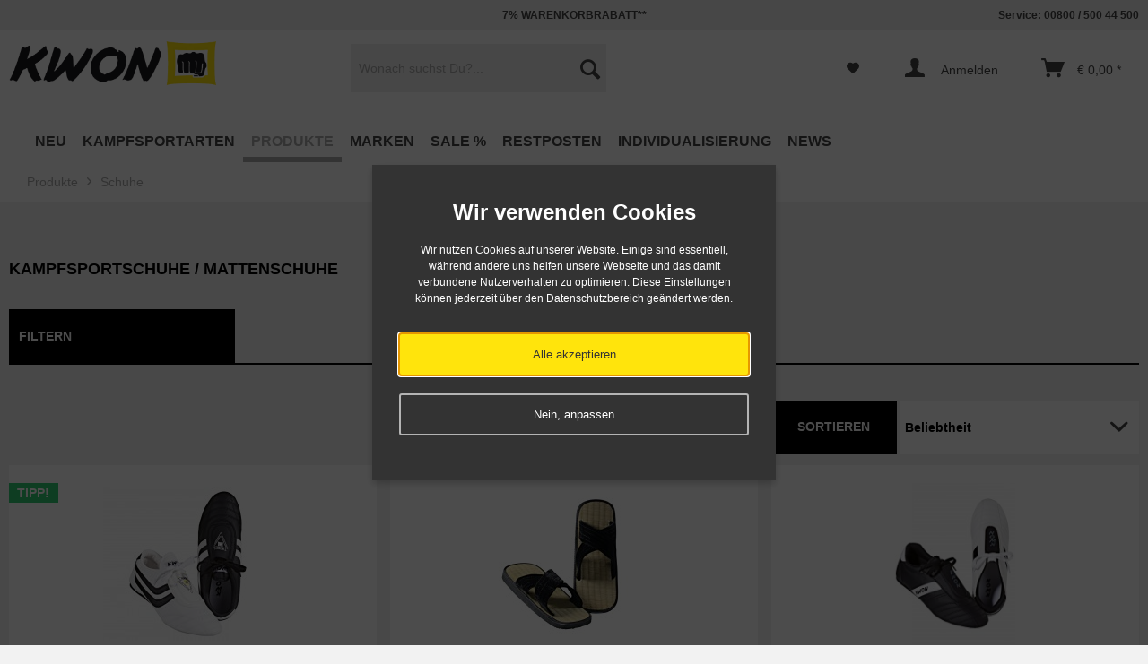

--- FILE ---
content_type: text/html; charset=UTF-8
request_url: https://www.kwon.at/produkte/schuhe
body_size: 20240
content:
<!DOCTYPE html>



<html class="no-js" lang="de" itemscope="itemscope" itemtype="http://schema.org/WebPage">



    <head>


    
    <meta charset="utf-8"><script>window.dataLayer = window.dataLayer || [];</script><script>window.dataLayer.push({"ecommerce":{"currencyCode":"EUR","impressions":[{"name":"Kampfsportschuhe Chosun Plus","id":"6016529","price":30.444,"brand":"KWON","category":"Schuhe","list":"Category","position":1},{"name":"Reisstroh-Slipper Zoris","id":"6001038","price":21.718,"brand":"KWON","category":"Schuhe","list":"Category","position":2},{"name":"Kampfsportschuhe Dynamic","id":"6022039","price":32.626,"brand":"KWON","category":"Schuhe","list":"Category","position":3},{"name":"Segeltuchschuhe in 2 Farben","id":"6011539","price":22.808,"brand":"KWON","category":"Schuhe","list":"Category","position":4},{"name":"Trainingsschuhe Premiere Plus","id":"6080039","price":60.988,"brand":"KWON","category":"Schuhe","list":"Category","position":5},{"name":"Kung Fu Schuhe \/ Slipper","id":"6044039","price":21.718,"brand":"KWON","category":"Schuhe","list":"Category","position":6},{"name":"Kampfsportschuhe Strike Lite","id":"6063038","price":64.359,"brand":"KWON","category":"Schuhe","list":"Category","position":7},{"name":"Indoor Ninja Tabi Schuhe","id":"6040539","price":32.626,"brand":"KWON","category":"Schuhe","list":"Category","position":8},{"name":"Trainingsschuhe Supralite","id":"6070035","price":50.079,"brand":"KWON","category":"Schuhe","list":"Category","position":9},{"name":"Kung Fu Schuhe Beijing","id":"6045039","price":27.172,"brand":"KWON","category":"Schuhe","list":"Category","position":10},{"name":"Kampfsportschuhe Phantom","id":"6064037","price":54.443,"brand":"KWON","category":"Schuhe","list":"Category","position":11},{"name":"Trainingsschuhe Kick Light wei\u00df","id":"6075033","price":43.534,"brand":"KWON","category":"Schuhe","list":"Category","position":12}]},"google_tag_params":{"ecomm_pagetype":"category","ecomm_prodid":["6016529","6001038","6022039","6011539","6080039","6044039","6063038","6040539","6070035","6045039","6064037","6075033"],"ecomm_category":"Schuhe"}});</script><!-- WbmTagManager -->
<script>
(function(w,d,s,l,i){w[l]=w[l]||[];w[l].push({'gtm.start':new Date().getTime(),event:'gtm.js'});var f=d.getElementsByTagName(s)[0],j=d.createElement(s),dl=l!='dataLayer'?'&l='+l:'';j.async=true;j.src='https://www.googletagmanager.com/gtm.js?id='+i+dl;f.parentNode.insertBefore(j,f);})(window,document,'script','dataLayer','GTM-TMSDK9X');
</script>
<!-- End WbmTagManager -->

                                                            <link rel="alternate" href="https://www.kwon.at/produkte/schuhe" hreflang="de-AT" />
                                                <link rel="alternate" href="https://www.kwon.com/produkte/schuhe" hreflang="de-DE" />
                                                            <link rel="alternate" href="http://www.kwon.com/en/products/shoes" hreflang="en-DE" />
                                                            <link rel="alternate" href="https://www.kwon.fr/produits/chaussures" hreflang="fr-FR" />
                                                            <link rel="alternate" href="https://www.kwon.ch/produkte/schuhe" hreflang="de-CH" />
                                                            <link rel="alternate" href="https://www.kwon.co.uk/products/shoes" hreflang="en-GB" />
                                        <link rel="alternate" href="https://www.kwon.com/produkte/schuhe" hreflang="x-default" />
            



    <meta name="author" content="KWON KG - Kampfsportartikel" />
    
    <meta name="robots" content="index,follow" />
    <meta name="revisit-after" content="5 days" />
    <meta name="keywords" content="schuhe kampfsport kampfsportschuhe Mattenschuhe" />
    <meta name="description" content="Mattenschuhe für ✓ Karate, ✓ Taekwondo, ✓ Kung Fu, … für Wettkampf oder Training in bester Qualität zu Top Preisen finden Sie bei uns ✓ Kwon.at – d..." />

    
    
    

                    
    <meta property="og:type" content="product" />
    <meta property="og:site_name" content="KWON Kampfsport Shop - Budo &amp; Security" />
    <meta property="og:title" content="Schuhe" />
    <meta property="og:description" content="Mattenschuhe für ✓ Karate, ✓ Taekwondo, ✓ Kung Fu, … für Wettkampf oder Training in bester Qualität zu Top Preisen finden Sie bei uns ✓ Kwon.at – der Kampfsport Shop" />

    <meta name="twitter:card" content="product" />
    <meta name="twitter:site" content="KWON Kampfsport Shop - Budo &amp; Security" />
    <meta name="twitter:title" content="Schuhe" />
    <meta name="twitter:description" content="Mattenschuhe für ✓ Karate, ✓ Taekwondo, ✓ Kung Fu, … für Wettkampf oder Training in bester Qualität zu Top Preisen finden Sie bei uns ✓ Kwon.at – der Kampfsport Shop" />

    
                                                            
    <meta property="og:image" content="https://www.kwon.at/media/image/04/81/63/kwon-kampfsportschuhe-chosun-plus-6016529.jpg" />
    <meta name="twitter:image" content="https://www.kwon.at/media/image/04/81/63/kwon-kampfsportschuhe-chosun-plus-6016529.jpg" />


    
        <meta itemprop="copyrightHolder" content="KWON Kampfsport Shop - Budo &amp; Security" />
        <meta itemprop="copyrightYear" content="2017" />
        <meta itemprop="isFamilyFriendly" content="True" />
        <meta itemprop="image" content="https://www.kwon.at/media/image/bd/3f/58/kwon-S-p108-13.png" />
    

    
        <meta name="viewport" content="width=device-width, initial-scale=1.0, user-scalable=no">
        <meta name="mobile-web-app-capable" content="yes">
        <meta name="apple-mobile-web-app-title" content="KWON Kampfsport Shop - Budo &amp; Security">
        <meta name="apple-mobile-web-app-capable" content="yes">
        <meta name="apple-mobile-web-app-status-bar-style" content="default">
    




    <link rel="apple-touch-icon-precomposed" href="https://www.kwon.at/media/image/99/29/c5/KW-Faust-Windows-Shop.jpg">
    <link rel="shortcut icon" href="https://www.kwon.at/media/image/0b/44/51/KW-Favicon.jpg">




    <meta name="msapplication-navbutton-color" content="#000" />
    <meta name="application-name" content="KWON Kampfsport Shop - Budo &amp; Security" />
    <meta name="msapplication-starturl" content="https://www.kwon.at/" />
    <meta name="msapplication-window" content="width=1024;height=768" />
    <meta name="msapplication-TileImage" content="https://www.kwon.at/media/image/e4/21/8a/KW-Faust-Apple-Shop.jpg"> 
    <meta name="msapplication-TileColor" content="#000"> 




    <meta name="theme-color" content="#000" />




    
    
                
            
        
        
                                <link rel="next" href="https://www.kwon.at/produkte/schuhe?p=2">
            






<title itemprop="name">Kampfsport Schuhe im Kwon.at Online Shop</title>



    
            <link href="/web/cache/1730726670_1ed53c6044e08afd8f74cf9cda762903.css" media="all" rel="stylesheet" type="text/css" />
    
    






    






</head>


<body class="is--ctl-listing is--act-index is--no-sidebar" >

    
    
                    <div class="dato-whatsapp--chat-container">
                                                                </div>
            
    


    
        <div class="page-wrap">

            
            
                <noscript class="noscript-main">
                    


                    
    
    



                    



        



        



    <div class="alert is--warning">

        
        
            <div class="alert--icon">
                <i class="icon--element icon--warning"></i>
            </div>
        

        
        
            <div class="alert--content">
                                    Um KWON&#x20;Kampfsport&#x20;Shop&#x20;-&#x20;Budo&#x20;&amp;&#x20;Security in vollem Umfang nutzen zu k&ouml;nnen, empfehlen wir Ihnen Javascript in Ihrem Browser zu aktiveren.
                            </div>
        
    </div>

                <!-- WbmTagManager (noscript) -->
<iframe src="https://www.googletagmanager.com/ns.html?id=GTM-TMSDK9X"
        height="0" width="0" style="display:none;visibility:hidden"></iframe>
<!-- End WbmTagManager (noscript) --></noscript>
            

            

            
            
                <header class="header-main">
                    
                    
                        
    <div class="top-bar">

        
        
            <div class="container block-group">

                
                
	<nav class="top-bar--navigation block" role="menubar">
		
		
					
		
		
			<span class="navigation--entry entry--tel">Service: 00800 / 500 44 500</span>
		
	</nav>
	
		<span class="top--navigation--del"><span style="color:#444">7% WARENKORBRABATT** </span></span>
	

            </div>
        
    </div>

                    

                    
                        <div class="container header--navigation">

                            
                            
                                <div class="logo-main block-group" role="banner">

    
    
        <div class="logo--shop block">
            <a class="logo--link" href="https://www.kwon.at/" title="KWON Kampfsport Shop - Budo &amp; Security - zur Startseite wechseln">
                <picture>
                    <source srcset="https://www.kwon.at/media/image/bd/3f/58/kwon-S-p108-13.png" media="(min-width: 78.75em)">
                    <source srcset="https://www.kwon.at/media/image/bd/3f/58/kwon-S-p108-13.png" media="(min-width: 64em)">
                    <source srcset="https://www.kwon.at/media/image/bd/3f/58/kwon-S-p108-13.png" media="(min-width: 48em)">

                    <img srcset="https://www.kwon.at/media/image/bd/3f/58/kwon-S-p108-13.png" alt="KWON Kampfsport Shop - Budo &amp; Security - zur Startseite wechseln" />
                </picture>
            </a>
        </div>
    
<div class="logo--shop--print">
	<img src="/themes/Frontend/KWONneu/frontend/_public/src/img/custom/Logo.png" alt="" />
</div>


    
    
            

    
    
</div>
                            

                            
                            
                                <nav class="shop--navigation block-group">
    <ul class="navigation--list block-group" role="menubar">

        
        
    <li class="navigation--entry entry--menu-left" role="menuitem">
        <a class="entry--link entry--trigger btn is--icon-left" href="#offcanvas--left" data-offcanvas="true" data-offCanvasSelector=".sidebar-main">
            <div></div>
            <div></div>
            <div></div>
        </a>
    </li>


        
        
            <li class="navigation--entry entry--search" role="menuitem" data-search="true" aria-haspopup="true">
                <a class="btn entry--link entry--trigger" href="#show-hide--search" title="Suche anzeigen / schließen">
                    <i class="icon--search"></i>

                    
                        <span class="search--display">Suchen</span>
                    
                </a>

                
                
                    
    <form action="/search" method="get" class="main-search--form">
        

        
        

        

        
        
            <input type="search" name="sSearch" class="main-search--field" autocomplete="off" autocapitalize="off" placeholder="Wonach suchst Du?..." maxlength="30"  />
        

        
        
            <button type="submit" class="main-search--button">

                
                
                    <i class="icon--search"></i>
                

                
                
                    <span class="main-search--text">Suchen</span>
                
            </button>
        

        
        
            <div class="form--ajax-loader">&nbsp;</div>
        
    </form>

    
    
        <div class="main-search--results"></div>
    
                
            </li>
        

        
        
            
            
    
    



    


                    <li class="navigation--entry entry--notepad" role="menuitem">
        <a href="https://www.kwon.at/note" title="Merkzettel" class="btn">
            <i class="icon--heart"></i>
                    </a>
    </li>




    <li class="navigation--entry entry--account" role="menuitem">
        
            <a href="https://www.kwon.at/account" title="Anmelden" class="btn is--icon-left entry--link account--link">
                <i class="icon--account"></i>
				<span class="account--display">
                                            Anmelden
                    				</span>
            </a>
        
    </li>




    <li class="navigation--entry entry--cart" role="menuitem">
        <a class="btn is--icon-left cart--link" href="https://www.kwon.at/checkout/cart" title="Warenkorb">
            <span class="cart--display">
                                    Warenkorb
                            </span>

            <span class="badge is--primary is--minimal cart--quantity is--hidden">0</span>

            <i class="icon--basket"></i>

            <span class="cart--amount">
                &euro;&nbsp;0,00 *
            </span>
        </a>
        <div class="ajax-loader">&nbsp;</div>
    </li>



            
        
    </ul>
</nav>
                            

                            
                                <div class="container--ajax-cart" data-collapse-cart="true" data-displayMode="offcanvas"></div>
                            
                        </div>
                    
                </header>

                
                
    <nav class="navigation-main">
    <div class="container" data-menu-scroller="true" data-listSelector=".navigation--list.container" data-viewPortSelector=".navigation--list-wrapper">
        <div class="navigation--list-wrapper">
        
            <ul class="navigation--list container" role="menubar" itemscope="itemscope" itemtype="http://schema.org/SiteNavigationElement">
                
<li class="navigation--entry" role="menuitem"><a class="navigation--link" href="https://www.kwon.at/neu" title="NEU" itemprop="url"><span itemprop="name">NEU</span></a></li><li class="navigation--entry" role="menuitem"><a class="navigation--link" href="https://www.kwon.at/kampfsportarten" title="Kampfsportarten" itemprop="url"><span itemprop="name">Kampfsportarten</span></a></li><li class="navigation--entry is--active" role="menuitem"><a class="navigation--link is--active" href="https://www.kwon.at/produkte" title="Produkte" itemprop="url"><span itemprop="name">Produkte</span></a></li><li class="navigation--entry" role="menuitem"><a class="navigation--link" href="https://www.kwon.at/marken" title="Marken" itemprop="url"><span itemprop="name">Marken</span></a></li><li class="navigation--entry" role="menuitem"><a class="navigation--link" href="https://www.kwon.at/sale" title="SALE %" itemprop="url"><span itemprop="name">SALE %</span></a></li><li class="navigation--entry" role="menuitem"><a class="navigation--link" href="https://www.kwon.at/restposten" title="Restposten" itemprop="url"><span itemprop="name">Restposten</span></a></li><li class="navigation--entry" role="menuitem"><a class="navigation--link" href="https://www.kwon.at/individualisierung" title="Individualisierung" itemprop="url"><span itemprop="name">Individualisierung</span></a></li><li class="navigation--entry" role="menuitem"><a class="navigation--link" href="https://www.kwon.at/news" title="NEWS" itemprop="url"><span itemprop="name">NEWS</span></a></li>            </ul>
        
    </div>

    
        

<div class="advanced-menu" data-advanced-menu="true" data-hoverDelay="">
    
                    
                        
                        
            <div class="menu--container">
                
                    <div class="button-container">
                        
                            <a href="https://www.kwon.at/neu" class="button--category" title="Zur Kategorie NEU">
                                <i class="icon--arrow-right"></i>
                                Zur Kategorie NEU
                            </a>
                        

                        
                            <span class="button--close">
                                <i class="icon--cross"></i>
                            </span>
                        
                    </div>

                                    
            </div>
                    
                        
                        
            <div class="menu--container">
                
                    <div class="button-container">
                        
                            <a href="https://www.kwon.at/kampfsportarten" class="button--category" title="Zur Kategorie Kampfsportarten">
                                <i class="icon--arrow-right"></i>
                                Zur Kategorie Kampfsportarten
                            </a>
                        

                        
                            <span class="button--close">
                                <i class="icon--cross"></i>
                            </span>
                        
                    </div>

                                            <div class="content--wrapper has--content">
                                                            
                                    
            
    <ul class="menu--list menu--level-0 columns--4" style="width: 100%;">
        
                            
                                
                <li class="menu--list-item item--level-0" style="width: 100%">
                    
                        <a href="https://www.kwon.at/kampfsportarten/aikido-kendo-ninja-ninjutsu" class="menu--list-item-link" title="Aikido / Kendo / Ninja / Ninjutsu">Aikido / Kendo / Ninja / Ninjutsu</a>

                                            
                </li>
                            
                                
                <li class="menu--list-item item--level-0" style="width: 100%">
                    
                        <a href="https://www.kwon.at/kampfsportarten/arnis-escrima-kali" class="menu--list-item-link" title="Arnis / Escrima / Kali">Arnis / Escrima / Kali</a>

                                            
                </li>
                            
                                
                <li class="menu--list-item item--level-0" style="width: 100%">
                    
                        <a href="https://www.kwon.at/kampfsportarten/bjj-brazilian-jiu-jitsu" class="menu--list-item-link" title="BJJ - Brazilian Jiu-Jitsu">BJJ - Brazilian Jiu-Jitsu</a>

                                            
                </li>
                            
                                
                <li class="menu--list-item item--level-0" style="width: 100%">
                    
                        <a href="https://www.kwon.at/kampfsportarten/boxen" class="menu--list-item-link" title="Boxen">Boxen</a>

                                                    
            
    <ul class="menu--list menu--level-1 columns--4">
        
                            
                                
                <li class="menu--list-item item--level-1">
                    
                        <a href="https://www.kwon.at/kampfsportarten/boxen/boxbandagen" class="menu--list-item-link" title="Boxbandagen">Boxbandagen</a>

                                            
                </li>
                            
                                
                <li class="menu--list-item item--level-1">
                    
                        <a href="https://www.kwon.at/kampfsportarten/boxen/boxbekleidung" class="menu--list-item-link" title="Boxbekleidung">Boxbekleidung</a>

                                            
                </li>
                            
                                
                <li class="menu--list-item item--level-1">
                    
                        <a href="https://www.kwon.at/kampfsportarten/boxen/boxhandschuhe" class="menu--list-item-link" title="Boxhandschuhe">Boxhandschuhe</a>

                                            
                </li>
                            
                                
                <li class="menu--list-item item--level-1">
                    
                        <a href="https://www.kwon.at/kampfsportarten/boxen/boxsack" class="menu--list-item-link" title="Boxsack">Boxsack</a>

                                            
                </li>
                            
                                
                <li class="menu--list-item item--level-1">
                    
                        <a href="https://www.kwon.at/kampfsportarten/boxen/fitnessboxen" class="menu--list-item-link" title="Fitnessboxen">Fitnessboxen</a>

                                            
                </li>
                            
                                
                <li class="menu--list-item item--level-1">
                    
                        <a href="https://www.kwon.at/kampfsportarten/boxen/schutzausruestungen" class="menu--list-item-link" title="Schutzausrüstungen">Schutzausrüstungen</a>

                                            
                </li>
                            
                                
                <li class="menu--list-item item--level-1">
                    
                        <a href="https://www.kwon.at/kampfsportarten/boxen/training" class="menu--list-item-link" title="Training">Training</a>

                                            
                </li>
                            
                                
                <li class="menu--list-item item--level-1">
                    
                        <a href="https://www.kwon.at/kampfsportarten/boxen/zubehoer" class="menu--list-item-link" title="Zubehör">Zubehör</a>

                                            
                </li>
                    
    </ul>

                                            
                </li>
                            
                                
                <li class="menu--list-item item--level-0" style="width: 100%">
                    
                        <a href="https://www.kwon.at/kampfsportarten/capoeira" class="menu--list-item-link" title="Capoeira">Capoeira</a>

                                            
                </li>
                            
                                
                <li class="menu--list-item item--level-0" style="width: 100%">
                    
                        <a href="https://www.kwon.at/kampfsportarten/grappling" class="menu--list-item-link" title="Grappling">Grappling</a>

                                                    
            
    <ul class="menu--list menu--level-1 columns--4">
        
                            
                                
                <li class="menu--list-item item--level-1">
                    
                        <a href="https://www.kwon.at/kampfsportarten/grappling/rash-guards" class="menu--list-item-link" title="Rash Guards">Rash Guards</a>

                                            
                </li>
                            
                                
                <li class="menu--list-item item--level-1">
                    
                        <a href="https://www.kwon.at/kampfsportarten/grappling/schutzausruestung" class="menu--list-item-link" title="Schutzausrüstung">Schutzausrüstung</a>

                                            
                </li>
                            
                                
                <li class="menu--list-item item--level-1">
                    
                        <a href="https://www.kwon.at/kampfsportarten/grappling/shorts" class="menu--list-item-link" title="Shorts">Shorts</a>

                                            
                </li>
                            
                                
                <li class="menu--list-item item--level-1">
                    
                        <a href="https://www.kwon.at/kampfsportarten/grappling/training" class="menu--list-item-link" title="Training">Training</a>

                                            
                </li>
                    
    </ul>

                                            
                </li>
                            
                                
                <li class="menu--list-item item--level-0" style="width: 100%">
                    
                        <a href="https://www.kwon.at/kampfsportarten/judo" class="menu--list-item-link" title="Judo">Judo</a>

                                                    
            
    <ul class="menu--list menu--level-1 columns--4">
        
                            
                                
                <li class="menu--list-item item--level-1">
                    
                        <a href="https://www.kwon.at/kampfsportarten/judo/ijf-anerkannt" class="menu--list-item-link" title="IJF anerkannt">IJF anerkannt</a>

                                            
                </li>
                            
                                
                <li class="menu--list-item item--level-1">
                    
                        <a href="https://www.kwon.at/kampfsportarten/judo/judoanzuege" class="menu--list-item-link" title="Judoanzüge">Judoanzüge</a>

                                            
                </li>
                            
                                
                <li class="menu--list-item item--level-1">
                    
                        <a href="https://www.kwon.at/kampfsportarten/judo/judoguertel" class="menu--list-item-link" title="Judogürtel">Judogürtel</a>

                                            
                </li>
                            
                                
                <li class="menu--list-item item--level-1">
                    
                        <a href="https://www.kwon.at/kampfsportarten/judo/judohosen-einzeln" class="menu--list-item-link" title="Judohosen einzeln">Judohosen einzeln</a>

                                            
                </li>
                            
                                
                <li class="menu--list-item item--level-1">
                    
                        <a href="https://www.kwon.at/kampfsportarten/judo/judojacken-einzeln" class="menu--list-item-link" title="Judojacken einzeln">Judojacken einzeln</a>

                                            
                </li>
                            
                                
                <li class="menu--list-item item--level-1">
                    
                        <a href="https://www.kwon.at/kampfsportarten/judo/training" class="menu--list-item-link" title="Training">Training</a>

                                            
                </li>
                            
                                
                <li class="menu--list-item item--level-1">
                    
                        <a href="https://www.kwon.at/kampfsportarten/judo/zubehoer" class="menu--list-item-link" title="Zubehör">Zubehör</a>

                                            
                </li>
                    
    </ul>

                                            
                </li>
                            
                                
                <li class="menu--list-item item--level-0" style="width: 100%">
                    
                        <a href="https://www.kwon.at/kampfsportarten/ju-jutsu" class="menu--list-item-link" title="Ju-Jutsu">Ju-Jutsu</a>

                                                    
            
    <ul class="menu--list menu--level-1 columns--4">
        
                            
                                
                <li class="menu--list-item item--level-1">
                    
                        <a href="https://www.kwon.at/kampfsportarten/ju-jutsu/ju-jutsu-anzug" class="menu--list-item-link" title="Ju-Jutsu Anzug">Ju-Jutsu Anzug</a>

                                            
                </li>
                            
                                
                <li class="menu--list-item item--level-1">
                    
                        <a href="https://www.kwon.at/kampfsportarten/ju-jutsu/ju-jutsu-guertel" class="menu--list-item-link" title="Ju-Jutsu Gürtel">Ju-Jutsu Gürtel</a>

                                            
                </li>
                            
                                
                <li class="menu--list-item item--level-1">
                    
                        <a href="https://www.kwon.at/kampfsportarten/ju-jutsu/schutzausruestungen" class="menu--list-item-link" title="Schutzausrüstungen">Schutzausrüstungen</a>

                                            
                </li>
                    
    </ul>

                                            
                </li>
                            
                                
                <li class="menu--list-item item--level-0" style="width: 100%">
                    
                        <a href="https://www.kwon.at/kampfsportarten/karate" class="menu--list-item-link" title="Karate">Karate</a>

                                                    
            
    <ul class="menu--list menu--level-1 columns--4">
        
                            
                                
                <li class="menu--list-item item--level-1">
                    
                        <a href="https://www.kwon.at/kampfsportarten/karate/karateanzuege" class="menu--list-item-link" title="Karateanzüge">Karateanzüge</a>

                                            
                </li>
                            
                                
                <li class="menu--list-item item--level-1">
                    
                        <a href="https://www.kwon.at/kampfsportarten/karate/karateguertel" class="menu--list-item-link" title="Karategürtel">Karategürtel</a>

                                            
                </li>
                            
                                
                <li class="menu--list-item item--level-1">
                    
                        <a href="https://www.kwon.at/kampfsportarten/karate/karatehosen-einzeln" class="menu--list-item-link" title="Karatehosen einzeln">Karatehosen einzeln</a>

                                            
                </li>
                            
                                
                <li class="menu--list-item item--level-1">
                    
                        <a href="https://www.kwon.at/kampfsportarten/karate/karatejacken-einzeln" class="menu--list-item-link" title="Karatejacken einzeln">Karatejacken einzeln</a>

                                            
                </li>
                            
                                
                <li class="menu--list-item item--level-1">
                    
                        <a href="https://www.kwon.at/kampfsportarten/karate/kata-anzuege" class="menu--list-item-link" title="Kata Anzüge">Kata Anzüge</a>

                                            
                </li>
                            
                                
                <li class="menu--list-item item--level-1">
                    
                        <a href="https://www.kwon.at/kampfsportarten/karate/kumite-anzuege" class="menu--list-item-link" title="Kumite Anzüge">Kumite Anzüge</a>

                                            
                </li>
                            
                                
                <li class="menu--list-item item--level-1">
                    
                        <a href="https://www.kwon.at/kampfsportarten/karate/kyokushin-anzuege" class="menu--list-item-link" title="Kyokushin Anzüge">Kyokushin Anzüge</a>

                                            
                </li>
                            
                                
                <li class="menu--list-item item--level-1">
                    
                        <a href="https://www.kwon.at/kampfsportarten/karate/schutzausruestungen" class="menu--list-item-link" title="Schutzausrüstungen">Schutzausrüstungen</a>

                                            
                </li>
                            
                                
                <li class="menu--list-item item--level-1">
                    
                        <a href="https://www.kwon.at/kampfsportarten/karate/training" class="menu--list-item-link" title="Training">Training</a>

                                            
                </li>
                            
                                
                <li class="menu--list-item item--level-1">
                    
                        <a href="https://www.kwon.at/kampfsportarten/karate/wkf-anerkannt" class="menu--list-item-link" title="WKF anerkannt">WKF anerkannt</a>

                                            
                </li>
                            
                                
                <li class="menu--list-item item--level-1">
                    
                        <a href="https://www.kwon.at/kampfsportarten/karate/wukf-anerkannt" class="menu--list-item-link" title="WUKF anerkannt">WUKF anerkannt</a>

                                            
                </li>
                            
                                
                <li class="menu--list-item item--level-1">
                    
                        <a href="https://www.kwon.at/kampfsportarten/karate/zubehoer" class="menu--list-item-link" title="Zubehör">Zubehör</a>

                                            
                </li>
                    
    </ul>

                                            
                </li>
                            
                                
                <li class="menu--list-item item--level-0" style="width: 100%">
                    
                        <a href="https://www.kwon.at/kampfsportarten/kickboxen-thaiboxen-muay-thai" class="menu--list-item-link" title="Kickboxen / Thaiboxen / Muay Thai">Kickboxen / Thaiboxen / Muay Thai</a>

                                                    
            
    <ul class="menu--list menu--level-1 columns--4">
        
                            
                                
                <li class="menu--list-item item--level-1">
                    
                        <a href="https://www.kwon.at/kampfsportarten/kickboxen-thaiboxen-muay-thai/bekleidung" class="menu--list-item-link" title="Bekleidung">Bekleidung</a>

                                            
                </li>
                            
                                
                <li class="menu--list-item item--level-1">
                    
                        <a href="https://www.kwon.at/kampfsportarten/kickboxen-thaiboxen-muay-thai/guertel" class="menu--list-item-link" title="Gürtel">Gürtel</a>

                                            
                </li>
                            
                                
                <li class="menu--list-item item--level-1">
                    
                        <a href="https://www.kwon.at/kampfsportarten/kickboxen-thaiboxen-muay-thai/kickbox-handschuhe" class="menu--list-item-link" title="Kickbox Handschuhe">Kickbox Handschuhe</a>

                                            
                </li>
                            
                                
                <li class="menu--list-item item--level-1">
                    
                        <a href="https://www.kwon.at/kampfsportarten/kickboxen-thaiboxen-muay-thai/pointfighting-semicontact" class="menu--list-item-link" title="Pointfighting &amp; Semicontact">Pointfighting & Semicontact</a>

                                            
                </li>
                            
                                
                <li class="menu--list-item item--level-1">
                    
                        <a href="https://www.kwon.at/kampfsportarten/kickboxen-thaiboxen-muay-thai/schutzausruestungen" class="menu--list-item-link" title="Schutzausrüstungen">Schutzausrüstungen</a>

                                            
                </li>
                            
                                
                <li class="menu--list-item item--level-1">
                    
                        <a href="https://www.kwon.at/kampfsportarten/kickboxen-thaiboxen-muay-thai/training" class="menu--list-item-link" title="Training">Training</a>

                                            
                </li>
                            
                                
                <li class="menu--list-item item--level-1">
                    
                        <a href="https://www.kwon.at/kampfsportarten/kickboxen-thaiboxen-muay-thai/zubehoer" class="menu--list-item-link" title="Zubehör">Zubehör</a>

                                            
                </li>
                            
                                
                <li class="menu--list-item item--level-1">
                    
                        <a href="https://www.kwon.at/kampfsportarten/kickboxen-thaiboxen-muay-thai/wku-anerkannt" class="menu--list-item-link" title="WKU Anerkannt">WKU Anerkannt</a>

                                            
                </li>
                    
    </ul>

                                            
                </li>
                            
                                
                <li class="menu--list-item item--level-0" style="width: 100%">
                    
                        <a href="https://www.kwon.at/kampfsportarten/kung-fu-wu-shu-tai-chi-qi-gong" class="menu--list-item-link" title="Kung Fu / Wu Shu / Tai Chi / Qi Gong">Kung Fu / Wu Shu / Tai Chi / Qi Gong</a>

                                                    
            
    <ul class="menu--list menu--level-1 columns--4">
        
                            
                                
                <li class="menu--list-item item--level-1">
                    
                        <a href="https://www.kwon.at/kampfsportarten/kung-fu-wu-shu-tai-chi-qi-gong/anzuege" class="menu--list-item-link" title="Anzüge">Anzüge</a>

                                            
                </li>
                            
                                
                <li class="menu--list-item item--level-1">
                    
                        <a href="https://www.kwon.at/kampfsportarten/kung-fu-wu-shu-tai-chi-qi-gong/bekleidung" class="menu--list-item-link" title="Bekleidung">Bekleidung</a>

                                            
                </li>
                            
                                
                <li class="menu--list-item item--level-1">
                    
                        <a href="https://www.kwon.at/kampfsportarten/kung-fu-wu-shu-tai-chi-qi-gong/sanda" class="menu--list-item-link" title="Sanda">Sanda</a>

                                            
                </li>
                            
                                
                <li class="menu--list-item item--level-1">
                    
                        <a href="https://www.kwon.at/kampfsportarten/kung-fu-wu-shu-tai-chi-qi-gong/schaerpen" class="menu--list-item-link" title="Schärpen">Schärpen</a>

                                            
                </li>
                            
                                
                <li class="menu--list-item item--level-1">
                    
                        <a href="https://www.kwon.at/kampfsportarten/kung-fu-wu-shu-tai-chi-qi-gong/schuhe" class="menu--list-item-link" title="Schuhe">Schuhe</a>

                                            
                </li>
                            
                                
                <li class="menu--list-item item--level-1">
                    
                        <a href="https://www.kwon.at/kampfsportarten/kung-fu-wu-shu-tai-chi-qi-gong/training" class="menu--list-item-link" title="Training">Training</a>

                                            
                </li>
                            
                                
                <li class="menu--list-item item--level-1">
                    
                        <a href="https://www.kwon.at/kampfsportarten/kung-fu-wu-shu-tai-chi-qi-gong/waffen" class="menu--list-item-link" title="Waffen">Waffen</a>

                                            
                </li>
                    
    </ul>

                                            
                </li>
                            
                                                                    
                <li class="menu--list-item item--level-0" style="width: 100%">
                    
                        <a href="https://www.kwon.at/kampfsportarten/mma" class="menu--list-item-link" title="Luta Livre">Luta Livre</a>

                                            
                </li>
                            
                                
                <li class="menu--list-item item--level-0" style="width: 100%">
                    
                        <a href="https://www.kwon.at/kampfsportarten/mma" class="menu--list-item-link" title="MMA">MMA</a>

                                                    
            
    <ul class="menu--list menu--level-1 columns--4">
        
                            
                                
                <li class="menu--list-item item--level-1">
                    
                        <a href="https://www.kwon.at/kampfsportarten/mma/mma-accessoires" class="menu--list-item-link" title="MMA Accessoires">MMA Accessoires</a>

                                            
                </li>
                            
                                
                <li class="menu--list-item item--level-1">
                    
                        <a href="https://www.kwon.at/kampfsportarten/mma/mma-bekleidung" class="menu--list-item-link" title="MMA Bekleidung">MMA Bekleidung</a>

                                            
                </li>
                            
                                
                <li class="menu--list-item item--level-1">
                    
                        <a href="https://www.kwon.at/kampfsportarten/mma/mma-handschuhe" class="menu--list-item-link" title="MMA Handschuhe">MMA Handschuhe</a>

                                            
                </li>
                            
                                
                <li class="menu--list-item item--level-1">
                    
                        <a href="https://www.kwon.at/kampfsportarten/mma/mma-shorts" class="menu--list-item-link" title="MMA Shorts">MMA Shorts</a>

                                            
                </li>
                            
                                
                <li class="menu--list-item item--level-1">
                    
                        <a href="https://www.kwon.at/kampfsportarten/mma/mma-shirts" class="menu--list-item-link" title="MMA Shirts">MMA Shirts</a>

                                            
                </li>
                            
                                
                <li class="menu--list-item item--level-1">
                    
                        <a href="https://www.kwon.at/kampfsportarten/mma/schutzausruestung" class="menu--list-item-link" title="Schutzausrüstung">Schutzausrüstung</a>

                                            
                </li>
                            
                                
                <li class="menu--list-item item--level-1">
                    
                        <a href="https://www.kwon.at/kampfsportarten/mma/training" class="menu--list-item-link" title="Training">Training</a>

                                            
                </li>
                    
    </ul>

                                            
                </li>
                            
                                
                <li class="menu--list-item item--level-0" style="width: 100%">
                    
                        <a href="https://www.kwon.at/kampfsportarten/taekwondo" class="menu--list-item-link" title="Taekwondo">Taekwondo</a>

                                                    
            
    <ul class="menu--list menu--level-1 columns--4">
        
                            
                                
                <li class="menu--list-item item--level-1">
                    
                        <a href="https://www.kwon.at/kampfsportarten/taekwondo/accessoires" class="menu--list-item-link" title="Accessoires">Accessoires</a>

                                            
                </li>
                            
                                
                <li class="menu--list-item item--level-1">
                    
                        <a href="https://www.kwon.at/kampfsportarten/taekwondo/elektronische-protektoren" class="menu--list-item-link" title="Elektronische Protektoren">Elektronische Protektoren</a>

                                            
                </li>
                            
                                
                <li class="menu--list-item item--level-1">
                    
                        <a href="https://www.kwon.at/kampfsportarten/taekwondo/poomsae-anzuege" class="menu--list-item-link" title="Poomsae Anzüge">Poomsae Anzüge</a>

                                            
                </li>
                            
                                
                <li class="menu--list-item item--level-1">
                    
                        <a href="https://www.kwon.at/kampfsportarten/taekwondo/schutzausruestungen" class="menu--list-item-link" title="Schutzausrüstungen">Schutzausrüstungen</a>

                                            
                </li>
                            
                                
                <li class="menu--list-item item--level-1">
                    
                        <a href="https://www.kwon.at/kampfsportarten/taekwondo/taekwondo-anzuege" class="menu--list-item-link" title="Taekwondo Anzüge">Taekwondo Anzüge</a>

                                            
                </li>
                            
                                
                <li class="menu--list-item item--level-1">
                    
                        <a href="https://www.kwon.at/kampfsportarten/taekwondo/taekwondo-guertel" class="menu--list-item-link" title="Taekwondo Gürtel">Taekwondo Gürtel</a>

                                            
                </li>
                            
                                
                <li class="menu--list-item item--level-1">
                    
                        <a href="https://www.kwon.at/kampfsportarten/taekwondo/taekwondo-hosen-einzeln" class="menu--list-item-link" title="Taekwondo Hosen einzeln">Taekwondo Hosen einzeln</a>

                                            
                </li>
                            
                                
                <li class="menu--list-item item--level-1">
                    
                        <a href="https://www.kwon.at/kampfsportarten/taekwondo/taekwondo-jacken-einzeln" class="menu--list-item-link" title="Taekwondo Jacken einzeln">Taekwondo Jacken einzeln</a>

                                            
                </li>
                            
                                
                <li class="menu--list-item item--level-1">
                    
                        <a href="https://www.kwon.at/kampfsportarten/taekwondo/taekwondo-schuhe" class="menu--list-item-link" title="Taekwondo Schuhe">Taekwondo Schuhe</a>

                                            
                </li>
                            
                                
                <li class="menu--list-item item--level-1">
                    
                        <a href="https://www.kwon.at/kampfsportarten/taekwondo/training" class="menu--list-item-link" title="Training">Training</a>

                                            
                </li>
                            
                                
                <li class="menu--list-item item--level-1">
                    
                        <a href="https://www.kwon.at/kampfsportarten/taekwondo/wt-anerkannt" class="menu--list-item-link" title="WT anerkannt">WT anerkannt</a>

                                            
                </li>
                    
    </ul>

                                            
                </li>
                            
                                                                    
                <li class="menu--list-item item--level-0" style="width: 100%">
                    
                        <a href="https://www.kwon.at/kampfsportarten/mma" class="menu--list-item-link" title="Vale Tudo">Vale Tudo</a>

                                            
                </li>
                            
                                
                <li class="menu--list-item item--level-0" style="width: 100%">
                    
                        <a href="https://www.kwon.at/kampfsportarten/yoseikan" class="menu--list-item-link" title="Yoseikan">Yoseikan</a>

                                            
                </li>
                    
    </ul>

                                
                            
                                                    </div>
                                    
            </div>
                    
                        
                        
            <div class="menu--container">
                
                    <div class="button-container">
                        
                            <a href="https://www.kwon.at/produkte" class="button--category" title="Zur Kategorie Produkte">
                                <i class="icon--arrow-right"></i>
                                Zur Kategorie Produkte
                            </a>
                        

                        
                            <span class="button--close">
                                <i class="icon--cross"></i>
                            </span>
                        
                    </div>

                                            <div class="content--wrapper has--content">
                                                            
                                    
            
    <ul class="menu--list menu--level-0 columns--4" style="width: 100%;">
        
                            
                                
                <li class="menu--list-item item--level-0" style="width: 100%">
                    
                        <a href="https://www.kwon.at/produkte/speziell-fuer-kinder" class="menu--list-item-link" title="Speziell für Kinder">Speziell für Kinder</a>

                                            
                </li>
                            
                                
                <li class="menu--list-item item--level-0" style="width: 100%">
                    
                        <a href="https://www.kwon.at/produkte/kwon-mydesign" class="menu--list-item-link" title="KWON myDESIGN">KWON myDESIGN</a>

                                            
                </li>
                            
                                
                <li class="menu--list-item item--level-0" style="width: 100%">
                    
                        <a href="https://www.kwon.at/produkte/accessoires" class="menu--list-item-link" title="Accessoires">Accessoires</a>

                                                    
            
    <ul class="menu--list menu--level-1 columns--4">
        
                            
                                
                <li class="menu--list-item item--level-1">
                    
                        <a href="https://www.kwon.at/produkte/accessoires/aufkleber-anstecker" class="menu--list-item-link" title="Aufkleber / Anstecker">Aufkleber / Anstecker</a>

                                            
                </li>
                            
                                
                <li class="menu--list-item item--level-1">
                    
                        <a href="https://www.kwon.at/produkte/accessoires/dekoration" class="menu--list-item-link" title="Dekoration">Dekoration</a>

                                            
                </li>
                            
                                
                <li class="menu--list-item item--level-1">
                    
                        <a href="https://www.kwon.at/produkte/accessoires/geschenke" class="menu--list-item-link" title="Geschenke ">Geschenke </a>

                                            
                </li>
                            
                                
                <li class="menu--list-item item--level-1">
                    
                        <a href="https://www.kwon.at/produkte/accessoires/plueschtiere" class="menu--list-item-link" title="Plüschtiere">Plüschtiere</a>

                                            
                </li>
                            
                                
                <li class="menu--list-item item--level-1">
                    
                        <a href="https://www.kwon.at/produkte/accessoires/schluesselanhaenger" class="menu--list-item-link" title="Schlüsselanhänger">Schlüsselanhänger</a>

                                            
                </li>
                            
                                
                <li class="menu--list-item item--level-1">
                    
                        <a href="https://www.kwon.at/produkte/accessoires/stickabzeichen-aufnaeher" class="menu--list-item-link" title="Stickabzeichen / Aufnäher">Stickabzeichen / Aufnäher</a>

                                            
                </li>
                    
    </ul>

                                            
                </li>
                            
                                
                <li class="menu--list-item item--level-0" style="width: 100%">
                    
                        <a href="https://www.kwon.at/produkte/anerkannte-ausruestung" class="menu--list-item-link" title="Anerkannte Ausrüstung">Anerkannte Ausrüstung</a>

                                                    
            
    <ul class="menu--list menu--level-1 columns--4">
        
                            
                                
                <li class="menu--list-item item--level-1">
                    
                        <a href="https://www.kwon.at/produkte/anerkannte-ausruestung/ijf-anerkannt" class="menu--list-item-link" title="IJF anerkannt">IJF anerkannt</a>

                                            
                </li>
                            
                                
                <li class="menu--list-item item--level-1">
                    
                        <a href="https://www.kwon.at/produkte/anerkannte-ausruestung/wkf-anerkannt" class="menu--list-item-link" title="WKF anerkannt">WKF anerkannt</a>

                                            
                </li>
                            
                                
                <li class="menu--list-item item--level-1">
                    
                        <a href="https://www.kwon.at/produkte/anerkannte-ausruestung/wku-anerkannt" class="menu--list-item-link" title="WKU anerkannt">WKU anerkannt</a>

                                            
                </li>
                            
                                
                <li class="menu--list-item item--level-1">
                    
                        <a href="https://www.kwon.at/produkte/anerkannte-ausruestung/wt-anerkannt" class="menu--list-item-link" title="WT anerkannt">WT anerkannt</a>

                                            
                </li>
                            
                                
                <li class="menu--list-item item--level-1">
                    
                        <a href="https://www.kwon.at/produkte/anerkannte-ausruestung/wukf-anerkannt" class="menu--list-item-link" title="WUKF anerkannt">WUKF anerkannt</a>

                                            
                </li>
                    
    </ul>

                                            
                </li>
                            
                                
                <li class="menu--list-item item--level-0" style="width: 100%">
                    
                        <a href="https://www.kwon.at/produkte/aufdrucke" class="menu--list-item-link" title="Aufdrucke">Aufdrucke</a>

                                            
                </li>
                            
                                
                <li class="menu--list-item item--level-0" style="width: 100%">
                    
                        <a href="https://www.kwon.at/produkte/bekleidung" class="menu--list-item-link" title="Bekleidung">Bekleidung</a>

                                                    
            
    <ul class="menu--list menu--level-1 columns--4">
        
                            
                                
                <li class="menu--list-item item--level-1">
                    
                        <a href="https://www.kwon.at/produkte/bekleidung/hoodies-sweatshirts" class="menu--list-item-link" title="Hoodies / Sweatshirts">Hoodies / Sweatshirts</a>

                                            
                </li>
                            
                                
                <li class="menu--list-item item--level-1">
                    
                        <a href="https://www.kwon.at/produkte/bekleidung/hosen" class="menu--list-item-link" title="Hosen">Hosen</a>

                                            
                </li>
                            
                                
                <li class="menu--list-item item--level-1">
                    
                        <a href="https://www.kwon.at/produkte/bekleidung/jacken" class="menu--list-item-link" title="Jacken">Jacken</a>

                                            
                </li>
                            
                                
                <li class="menu--list-item item--level-1">
                    
                        <a href="https://www.kwon.at/produkte/bekleidung/kampfsportanzuege" class="menu--list-item-link" title="Kampfsportanzüge">Kampfsportanzüge</a>

                                            
                </li>
                            
                                
                <li class="menu--list-item item--level-1">
                    
                        <a href="https://www.kwon.at/produkte/bekleidung/caps-und-muetzen" class="menu--list-item-link" title="Caps und Mützen">Caps und Mützen</a>

                                            
                </li>
                            
                                
                <li class="menu--list-item item--level-1">
                    
                        <a href="https://www.kwon.at/produkte/bekleidung/shirts" class="menu--list-item-link" title="Shirts">Shirts</a>

                                            
                </li>
                            
                                
                <li class="menu--list-item item--level-1">
                    
                        <a href="https://www.kwon.at/produkte/bekleidung/shirts-individuell" class="menu--list-item-link" title="Shirts individuell">Shirts individuell</a>

                                            
                </li>
                            
                                
                <li class="menu--list-item item--level-1">
                    
                        <a href="https://www.kwon.at/produkte/bekleidung/shorts" class="menu--list-item-link" title="Shorts">Shorts</a>

                                            
                </li>
                            
                                
                <li class="menu--list-item item--level-1">
                    
                        <a href="https://www.kwon.at/produkte/bekleidung/trainingsanzuege" class="menu--list-item-link" title="Trainingsanzüge">Trainingsanzüge</a>

                                            
                </li>
                    
    </ul>

                                            
                </li>
                            
                                
                <li class="menu--list-item item--level-0" style="width: 100%">
                    
                        <a href="https://www.kwon.at/produkte/boxring-battle-field" class="menu--list-item-link" title="Boxring / Battle-Field">Boxring / Battle-Field</a>

                                            
                </li>
                            
                                
                <li class="menu--list-item item--level-0" style="width: 100%">
                    
                        <a href="https://www.kwon.at/produkte/budo-guertel" class="menu--list-item-link" title="Budo - Gürtel">Budo - Gürtel</a>

                                                    
            
    <ul class="menu--list menu--level-1 columns--4">
        
                            
                                
                <li class="menu--list-item item--level-1">
                    
                        <a href="https://www.kwon.at/produkte/budo-guertel/black-master-belts" class="menu--list-item-link" title="Black Master Belts">Black Master Belts</a>

                                            
                </li>
                            
                                
                <li class="menu--list-item item--level-1">
                    
                        <a href="https://www.kwon.at/produkte/budo-guertel/brazilian-jiu-jitsu-guertel" class="menu--list-item-link" title="Brazilian Jiu-Jitsu Gürtel">Brazilian Jiu-Jitsu Gürtel</a>

                                            
                </li>
                            
                                
                <li class="menu--list-item item--level-1">
                    
                        <a href="https://www.kwon.at/produkte/budo-guertel/budoguertel-aufnaeher" class="menu--list-item-link" title="Budogürtel Aufnäher ">Budogürtel Aufnäher </a>

                                            
                </li>
                            
                                
                <li class="menu--list-item item--level-1">
                    
                        <a href="https://www.kwon.at/produkte/budo-guertel/einfarbige-guertel" class="menu--list-item-link" title="Einfarbige Gürtel">Einfarbige Gürtel</a>

                                            
                </li>
                            
                                
                <li class="menu--list-item item--level-1">
                    
                        <a href="https://www.kwon.at/produkte/budo-guertel/mehrfarbige-guertel" class="menu--list-item-link" title="Mehrfarbige Gürtel">Mehrfarbige Gürtel</a>

                                            
                </li>
                            
                                
                <li class="menu--list-item item--level-1">
                    
                        <a href="https://www.kwon.at/produkte/budo-guertel/judo-guertel" class="menu--list-item-link" title="Judo Gürtel">Judo Gürtel</a>

                                            
                </li>
                            
                                
                <li class="menu--list-item item--level-1">
                    
                        <a href="https://www.kwon.at/produkte/budo-guertel/karate-guertel" class="menu--list-item-link" title="Karate Gürtel">Karate Gürtel</a>

                                            
                </li>
                            
                                
                <li class="menu--list-item item--level-1">
                    
                        <a href="https://www.kwon.at/produkte/budo-guertel/kung-fu-schaerpe" class="menu--list-item-link" title="Kung Fu Schärpe">Kung Fu Schärpe</a>

                                            
                </li>
                            
                                
                <li class="menu--list-item item--level-1">
                    
                        <a href="https://www.kwon.at/produkte/budo-guertel/taekwondo-guertel" class="menu--list-item-link" title="Taekwondo Gürtel">Taekwondo Gürtel</a>

                                            
                </li>
                    
    </ul>

                                            
                </li>
                            
                                
                <li class="menu--list-item item--level-0" style="width: 100%">
                    
                        <a href="https://www.kwon.at/produkte/functional-fitness" class="menu--list-item-link" title="Functional Fitness">Functional Fitness</a>

                                            
                </li>
                            
                                
                <li class="menu--list-item item--level-0" style="width: 100%">
                    
                        <a href="https://www.kwon.at/produkte/judomatten" class="menu--list-item-link" title="Judomatten">Judomatten</a>

                                            
                </li>
                            
                                
                <li class="menu--list-item item--level-0" style="width: 100%">
                    
                        <a href="https://www.kwon.at/produkte/schuhe" class="menu--list-item-link" title="Schuhe">Schuhe</a>

                                            
                </li>
                            
                                
                <li class="menu--list-item item--level-0" style="width: 100%">
                    
                        <a href="https://www.kwon.at/produkte/schutzausruestungen" class="menu--list-item-link" title="Schutzausrüstungen">Schutzausrüstungen</a>

                                                    
            
    <ul class="menu--list menu--level-1 columns--4">
        
                            
                                
                <li class="menu--list-item item--level-1">
                    
                        <a href="https://www.kwon.at/produkte/schutzausruestungen/arm-unterarmschutz" class="menu--list-item-link" title="Arm- / Unterarmschutz">Arm- / Unterarmschutz</a>

                                            
                </li>
                            
                                
                <li class="menu--list-item item--level-1">
                    
                        <a href="https://www.kwon.at/produkte/schutzausruestungen/bandagen" class="menu--list-item-link" title="Bandagen">Bandagen</a>

                                            
                </li>
                            
                                
                <li class="menu--list-item item--level-1">
                    
                        <a href="https://www.kwon.at/produkte/schutzausruestungen/boxhandschuhe" class="menu--list-item-link" title="Boxhandschuhe">Boxhandschuhe</a>

                                            
                </li>
                            
                                
                <li class="menu--list-item item--level-1">
                    
                        <a href="https://www.kwon.at/produkte/schutzausruestungen/brustschuetzer" class="menu--list-item-link" title="Brustschützer">Brustschützer</a>

                                            
                </li>
                            
                                
                <li class="menu--list-item item--level-1">
                    
                        <a href="https://www.kwon.at/produkte/schutzausruestungen/fussschuetzer" class="menu--list-item-link" title="Fußschützer">Fußschützer</a>

                                            
                </li>
                            
                                
                <li class="menu--list-item item--level-1">
                    
                        <a href="https://www.kwon.at/produkte/schutzausruestungen/handschutz" class="menu--list-item-link" title="Handschutz">Handschutz</a>

                                            
                </li>
                            
                                
                <li class="menu--list-item item--level-1">
                    
                        <a href="https://www.kwon.at/produkte/schutzausruestungen/kampfweste" class="menu--list-item-link" title="Kampfweste">Kampfweste</a>

                                            
                </li>
                            
                                
                <li class="menu--list-item item--level-1">
                    
                        <a href="https://www.kwon.at/produkte/schutzausruestungen/knieschuetzer" class="menu--list-item-link" title="Knieschützer">Knieschützer</a>

                                            
                </li>
                            
                                
                <li class="menu--list-item item--level-1">
                    
                        <a href="https://www.kwon.at/produkte/schutzausruestungen/kopfschutz" class="menu--list-item-link" title="Kopfschutz">Kopfschutz</a>

                                            
                </li>
                            
                                
                <li class="menu--list-item item--level-1">
                    
                        <a href="https://www.kwon.at/produkte/schutzausruestungen/koerperschutz" class="menu--list-item-link" title="Körperschutz">Körperschutz</a>

                                            
                </li>
                            
                                
                <li class="menu--list-item item--level-1">
                    
                        <a href="https://www.kwon.at/produkte/schutzausruestungen/sandsackhandschuhe" class="menu--list-item-link" title="Sandsackhandschuhe">Sandsackhandschuhe</a>

                                            
                </li>
                            
                                
                <li class="menu--list-item item--level-1">
                    
                        <a href="https://www.kwon.at/produkte/schutzausruestungen/schienbein-spannschutz" class="menu--list-item-link" title="Schienbein / Spannschutz">Schienbein / Spannschutz</a>

                                            
                </li>
                            
                                
                <li class="menu--list-item item--level-1">
                    
                        <a href="https://www.kwon.at/produkte/schutzausruestungen/stoffschuetzer" class="menu--list-item-link" title="Stoffschützer">Stoffschützer</a>

                                            
                </li>
                            
                                
                <li class="menu--list-item item--level-1">
                    
                        <a href="https://www.kwon.at/produkte/schutzausruestungen/tiefschuetzer" class="menu--list-item-link" title="Tiefschützer">Tiefschützer</a>

                                            
                </li>
                            
                                
                <li class="menu--list-item item--level-1">
                    
                        <a href="https://www.kwon.at/produkte/schutzausruestungen/zahnschutz" class="menu--list-item-link" title="Zahnschutz">Zahnschutz</a>

                                            
                </li>
                    
    </ul>

                                            
                </li>
                            
                                
                <li class="menu--list-item item--level-0" style="width: 100%">
                    
                        <a href="https://www.kwon.at/produkte/security" class="menu--list-item-link" title="Security">Security</a>

                                            
                </li>
                            
                                
                <li class="menu--list-item item--level-0" style="width: 100%">
                    
                        <a href="https://www.kwon.at/produkte/selbstverteidigung" class="menu--list-item-link" title="Selbstverteidigung">Selbstverteidigung</a>

                                            
                </li>
                            
                                
                <li class="menu--list-item item--level-0" style="width: 100%">
                    
                        <a href="https://www.kwon.at/produkte/sportapotheke-hygiene" class="menu--list-item-link" title="Sportapotheke &amp; Hygiene">Sportapotheke & Hygiene</a>

                                            
                </li>
                            
                                
                <li class="menu--list-item item--level-0" style="width: 100%">
                    
                        <a href="https://www.kwon.at/produkte/sportmatten" class="menu--list-item-link" title="Sportmatten">Sportmatten</a>

                                                    
            
    <ul class="menu--list menu--level-1 columns--4">
        
                            
                                
                <li class="menu--list-item item--level-1">
                    
                        <a href="https://www.kwon.at/produkte/sportmatten/steckmatten" class="menu--list-item-link" title="Steckmatten">Steckmatten</a>

                                            
                </li>
                            
                                
                <li class="menu--list-item item--level-1">
                    
                        <a href="https://www.kwon.at/produkte/sportmatten/zubehoer" class="menu--list-item-link" title="Zubehör">Zubehör</a>

                                            
                </li>
                    
    </ul>

                                            
                </li>
                            
                                
                <li class="menu--list-item item--level-0" style="width: 100%">
                    
                        <a href="https://www.kwon.at/produkte/sporttaschen" class="menu--list-item-link" title="Sporttaschen">Sporttaschen</a>

                                            
                </li>
                            
                                
                <li class="menu--list-item item--level-0" style="width: 100%">
                    
                        <a href="https://www.kwon.at/produkte/training" class="menu--list-item-link" title="Training">Training</a>

                                                    
            
    <ul class="menu--list menu--level-1 columns--4">
        
                            
                                
                <li class="menu--list-item item--level-1">
                    
                        <a href="https://www.kwon.at/produkte/training/beinspreitzer" class="menu--list-item-link" title="Beinspreitzer">Beinspreitzer</a>

                                            
                </li>
                            
                                
                <li class="menu--list-item item--level-1">
                    
                        <a href="https://www.kwon.at/produkte/training/boxsack-aufhaengung" class="menu--list-item-link" title="Boxsack / Aufhängung">Boxsack / Aufhängung</a>

                                            
                </li>
                            
                                
                <li class="menu--list-item item--level-1">
                    
                        <a href="https://www.kwon.at/produkte/training/boxsack" class="menu--list-item-link" title="Boxsack">Boxsack</a>

                                            
                </li>
                            
                                
                <li class="menu--list-item item--level-1">
                    
                        <a href="https://www.kwon.at/produkte/training/boxsack-ungefuellt" class="menu--list-item-link" title="Boxsack ungefüllt">Boxsack ungefüllt</a>

                                            
                </li>
                            
                                
                <li class="menu--list-item item--level-1">
                    
                        <a href="https://www.kwon.at/produkte/training/bruchtestbretter" class="menu--list-item-link" title="Bruchtestbretter">Bruchtestbretter</a>

                                            
                </li>
                            
                                
                <li class="menu--list-item item--level-1">
                    
                        <a href="https://www.kwon.at/produkte/training/gewichte" class="menu--list-item-link" title="Gewichte">Gewichte</a>

                                            
                </li>
                            
                                
                <li class="menu--list-item item--level-1">
                    
                        <a href="https://www.kwon.at/produkte/training/hand-mitts-pratzen" class="menu--list-item-link" title="Hand Mitts / Pratzen">Hand Mitts / Pratzen</a>

                                            
                </li>
                            
                                
                <li class="menu--list-item item--level-1">
                    
                        <a href="https://www.kwon.at/produkte/training/kick-trainer" class="menu--list-item-link" title="Kick Trainer">Kick Trainer</a>

                                            
                </li>
                            
                                
                <li class="menu--list-item item--level-1">
                    
                        <a href="https://www.kwon.at/produkte/training/makiwara" class="menu--list-item-link" title="Makiwara">Makiwara</a>

                                            
                </li>
                            
                                
                <li class="menu--list-item item--level-1">
                    
                        <a href="https://www.kwon.at/produkte/training/medizinball" class="menu--list-item-link" title="Medizinball">Medizinball</a>

                                            
                </li>
                            
                                
                <li class="menu--list-item item--level-1">
                    
                        <a href="https://www.kwon.at/produkte/training/punchingball" class="menu--list-item-link" title="Punchingball">Punchingball</a>

                                            
                </li>
                            
                                
                <li class="menu--list-item item--level-1">
                    
                        <a href="https://www.kwon.at/produkte/training/schlagkissen-schlagpolster" class="menu--list-item-link" title="Schlagkissen / Schlagpolster">Schlagkissen / Schlagpolster</a>

                                            
                </li>
                            
                                
                <li class="menu--list-item item--level-1">
                    
                        <a href="https://www.kwon.at/produkte/training/springseil" class="menu--list-item-link" title="Springseil">Springseil</a>

                                            
                </li>
                            
                                
                <li class="menu--list-item item--level-1">
                    
                        <a href="https://www.kwon.at/produkte/training/trainingsbaender-seile" class="menu--list-item-link" title="Trainingsbänder &amp; Seile">Trainingsbänder & Seile</a>

                                            
                </li>
                            
                                
                <li class="menu--list-item item--level-1">
                    
                        <a href="https://www.kwon.at/produkte/training/waterbag-dummy" class="menu--list-item-link" title="Waterbag / Dummy">Waterbag / Dummy</a>

                                            
                </li>
                    
    </ul>

                                            
                </li>
                            
                                
                <li class="menu--list-item item--level-0" style="width: 100%">
                    
                        <a href="https://www.kwon.at/produkte/turnierbedarf" class="menu--list-item-link" title="Turnierbedarf">Turnierbedarf</a>

                                            
                </li>
                            
                                
                <li class="menu--list-item item--level-0" style="width: 100%">
                    
                        <a href="https://www.kwon.at/produkte/waffen" class="menu--list-item-link" title="Waffen">Waffen</a>

                                                    
            
    <ul class="menu--list menu--level-1 columns--4">
        
                            
                                
                <li class="menu--list-item item--level-1">
                    
                        <a href="https://www.kwon.at/produkte/waffen/arnis-escrima-kali-stoecke" class="menu--list-item-link" title="Arnis / Escrima / Kali Stöcke">Arnis / Escrima / Kali Stöcke</a>

                                            
                </li>
                            
                                
                <li class="menu--list-item item--level-1">
                    
                        <a href="https://www.kwon.at/produkte/waffen/bo-staebe-jo-staebe" class="menu--list-item-link" title="Bo Stäbe / Jo Stäbe">Bo Stäbe / Jo Stäbe</a>

                                            
                </li>
                            
                                
                <li class="menu--list-item item--level-1">
                    
                        <a href="https://www.kwon.at/produkte/waffen/bokken" class="menu--list-item-link" title="Bokken">Bokken</a>

                                            
                </li>
                            
                                
                <li class="menu--list-item item--level-1">
                    
                        <a href="https://www.kwon.at/produkte/waffen/demowaffen" class="menu--list-item-link" title="Demowaffen">Demowaffen</a>

                                            
                </li>
                            
                                
                <li class="menu--list-item item--level-1">
                    
                        <a href="https://www.kwon.at/produkte/waffen/kama" class="menu--list-item-link" title="Kama">Kama</a>

                                            
                </li>
                            
                                
                <li class="menu--list-item item--level-1">
                    
                        <a href="https://www.kwon.at/produkte/waffen/katana" class="menu--list-item-link" title="Katana">Katana</a>

                                            
                </li>
                            
                                
                <li class="menu--list-item item--level-1">
                    
                        <a href="https://www.kwon.at/produkte/waffen/schaumstoffwaffen" class="menu--list-item-link" title="Schaumstoffwaffen">Schaumstoffwaffen</a>

                                            
                </li>
                            
                                
                <li class="menu--list-item item--level-1">
                    
                        <a href="https://www.kwon.at/produkte/waffen/schwert" class="menu--list-item-link" title="Schwert">Schwert</a>

                                            
                </li>
                            
                                
                <li class="menu--list-item item--level-1">
                    
                        <a href="https://www.kwon.at/produkte/waffen/tonfa" class="menu--list-item-link" title="Tonfa">Tonfa</a>

                                            
                </li>
                            
                                
                <li class="menu--list-item item--level-1">
                    
                        <a href="https://www.kwon.at/produkte/waffen/waffentaschen" class="menu--list-item-link" title="Waffentaschen">Waffentaschen</a>

                                            
                </li>
                    
    </ul>

                                            
                </li>
                    
    </ul>

                                
                            
                                                    </div>
                                    
            </div>
                    
                        
                        
            <div class="menu--container">
                
                    <div class="button-container">
                        
                            <a href="https://www.kwon.at/marken" class="button--category" title="Zur Kategorie Marken">
                                <i class="icon--arrow-right"></i>
                                Zur Kategorie Marken
                            </a>
                        

                        
                            <span class="button--close">
                                <i class="icon--cross"></i>
                            </span>
                        
                    </div>

                                            <div class="content--wrapper has--content">
                                                            
                                    
            
    <ul class="menu--list menu--level-0 columns--4" style="width: 100%;">
        
                            
                                
                <li class="menu--list-item item--level-0" style="width: 100%">
                    
                        <a href="https://www.kwon.at/marken/kwon" class="menu--list-item-link" title="KWON">KWON</a>

                                            
                </li>
                            
                                
                <li class="menu--list-item item--level-0" style="width: 100%">
                    
                        <a href="https://www.kwon.at/marken/kwon-clubline" class="menu--list-item-link" title="KWON CLUBLINE">KWON CLUBLINE</a>

                                            
                </li>
                            
                                
                <li class="menu--list-item item--level-0" style="width: 100%">
                    
                        <a href="https://www.kwon.at/marken/kwon-professional-boxing" class="menu--list-item-link" title="KWON PROFESSIONAL BOXING">KWON PROFESSIONAL BOXING</a>

                                            
                </li>
                            
                                
                <li class="menu--list-item item--level-0" style="width: 100%">
                    
                        <a href="https://www.kwon.at/marken/danrho" class="menu--list-item-link" title="DANRHO">DANRHO</a>

                                            
                </li>
                            
                                
                <li class="menu--list-item item--level-0" style="width: 100%">
                    
                        <a href="https://www.kwon.at/marken/drachenkralle" class="menu--list-item-link" title="DRACHENKRALLE">DRACHENKRALLE</a>

                                            
                </li>
                            
                                
                <li class="menu--list-item item--level-0" style="width: 100%">
                    
                        <a href="https://www.kwon.at/marken/rhode-tatami" class="menu--list-item-link" title="RHODE TATAMI">RHODE TATAMI</a>

                                            
                </li>
                            
                                
                <li class="menu--list-item item--level-0" style="width: 100%">
                    
                        <a href="https://www.kwon.at/marken/fightnature" class="menu--list-item-link" title="FIGHTNATURE">FIGHTNATURE</a>

                                            
                </li>
                            
                                
                <li class="menu--list-item item--level-0" style="width: 100%">
                    
                        <a href="https://www.kwon.at/marken/qi" class="menu--list-item-link" title="Qi">Qi</a>

                                            
                </li>
                            
                                
                <li class="menu--list-item item--level-0" style="width: 100%">
                    
                        <a href="https://www.kwon.at/marken/weitere-kampfsportmarken" class="menu--list-item-link" title="Weitere Kampfsportmarken">Weitere Kampfsportmarken</a>

                                                    
            
    <ul class="menu--list menu--level-1 columns--4">
        
                            
                                
                <li class="menu--list-item item--level-1">
                    
                        <a href="https://www.kwon.at/marken/weitere-kampfsportmarken/kpnp" class="menu--list-item-link" title="KPNP">KPNP</a>

                                            
                </li>
                            
                                
                <li class="menu--list-item item--level-1">
                    
                        <a href="https://www.kwon.at/marken/weitere-kampfsportmarken/wacoku" class="menu--list-item-link" title="WACOKU">WACOKU</a>

                                            
                </li>
                            
                                
                <li class="menu--list-item item--level-1">
                    
                        <a href="https://www.kwon.at/marken/weitere-kampfsportmarken/waychamp" class="menu--list-item-link" title="WAYCHAMP">WAYCHAMP</a>

                                            
                </li>
                    
    </ul>

                                            
                </li>
                    
    </ul>

                                
                            
                                                    </div>
                                    
            </div>
                    
                        
                        
            <div class="menu--container">
                
                    <div class="button-container">
                        
                            <a href="https://www.kwon.at/sale" class="button--category" title="Zur Kategorie SALE %">
                                <i class="icon--arrow-right"></i>
                                Zur Kategorie SALE %
                            </a>
                        

                        
                            <span class="button--close">
                                <i class="icon--cross"></i>
                            </span>
                        
                    </div>

                                    
            </div>
                    
                        
                        
            <div class="menu--container">
                
                    <div class="button-container">
                        
                            <a href="https://www.kwon.at/restposten" class="button--category" title="Zur Kategorie Restposten">
                                <i class="icon--arrow-right"></i>
                                Zur Kategorie Restposten
                            </a>
                        

                        
                            <span class="button--close">
                                <i class="icon--cross"></i>
                            </span>
                        
                    </div>

                                    
            </div>
                    
                        
                        
            <div class="menu--container">
                
                    <div class="button-container">
                        
                            <a href="https://www.kwon.at/individualisierung" class="button--category" title="Zur Kategorie Individualisierung">
                                <i class="icon--arrow-right"></i>
                                Zur Kategorie Individualisierung
                            </a>
                        

                        
                            <span class="button--close">
                                <i class="icon--cross"></i>
                            </span>
                        
                    </div>

                                    
            </div>
                    
                        
                        
            <div class="menu--container">
                
                    <div class="button-container">
                        
                            <a href="https://www.kwon.at/news" class="button--category" title="Zur Kategorie NEWS">
                                <i class="icon--arrow-right"></i>
                                Zur Kategorie NEWS
                            </a>
                        

                        
                            <span class="button--close">
                                <i class="icon--cross"></i>
                            </span>
                        
                    </div>

                                    
            </div>
                                                                    
</div>
    

    </div>
    </nav>

            
    <div class="content-header">
                    <nav class="content--breadcrumb block">
                <div class="container">
                
                    <ul class="breadcrumb--list" role="menu" itemscope itemtype="http://schema.org/BreadcrumbList">

    
    

    
                    
                <li class="breadcrumb--entry" itemprop="itemListElement" itemscope itemtype="http://schema.org/ListItem">
                                            
                                                            <a class="breadcrumb--link" href="https://www.kwon.at/produkte" title="Produkte" itemprop="item">
                                    <link itemprop="url" href="https://www.kwon.at/produkte" />
                                    <span class="breadcrumb--title" itemprop="name">Produkte</span>
                                </a>
                                                        <meta itemprop="position" content="0" />
                        
                                    </li>
                                    <li class="breadcrumb--separator">
                        <i class="icon--arrow-right"></i>
                    </li>
                            
                    
                <li class="breadcrumb--entry is--active" itemprop="itemListElement" itemscope itemtype="http://schema.org/ListItem">
                                            
                                                            <a class="breadcrumb--link" href="https://www.kwon.at/produkte/schuhe" title="Schuhe" itemprop="item">
                                    <link itemprop="url" href="https://www.kwon.at/produkte/schuhe" />
                                    <span class="breadcrumb--title" itemprop="name">Schuhe</span>
                                </a>
                                                        <meta itemprop="position" content="1" />
                        
                                    </li>
                            
            

    
</ul>
                
             </div>
            </nav>
                <div class="container">
                        </div>
    </div>


            
                            

            
                <section class="content-main container block-group">

                    
                    

                    
                    

                    <div class="content-main--inner">
                        
                        

    
        
            

                
    <aside class="sidebar-main off-canvas">
        
            
            
                <div class="navigation--smartphone">
                    <ul class="navigation--list ">
                        
                        
    <li class="navigation--entry entry--close-off-canvas">
        <a href="#close-categories-menu" title="Menü schließen" class="navigation--link">
            <i class="icon--cross"></i>
        </a>
    </li>

                    </ul>

                
                

            </div>
        

            
                                        
            <div class="sidebar--categories-wrapper"
                 data-subcategory-nav="true"
                 data-mainCategoryId="14103"
                 data-categoryId="17587"
                 data-fetchUrl="/widgets/listing/getCategory/categoryId/17587">

                
                

                    
                    
                        <div class="categories--headline navigation--headline">
                            Kategorien
                        </div>
                    

                    
                    
                        <div class="sidebar--categories-navigation">
                            

        <ul class="sidebar--navigation categories--navigation navigation--list is--drop-down is--level0 is--rounded" role="menu">
        
        

        
                    
            <li class="navigation--entry" role="menuitem">
            <a class="navigation--link"
               href="https://www.kwon.at/neu"
               data-categoryId="17163"
               data-fetchUrl="/widgets/listing/getCategory/categoryId/17163"
               title="NEU"
               >
                NEU

                            </a>
            
                            
        </li>
    
                    
            <li class="navigation--entry has--sub-children" role="menuitem">
            <a class="navigation--link link--go-forward"
               href="https://www.kwon.at/kampfsportarten"
               data-categoryId="16595"
               data-fetchUrl="/widgets/listing/getCategory/categoryId/16595"
               title="Kampfsportarten"
               >
                Kampfsportarten

                                    <span class="is--icon-right">
                        <i class="icon--arrow-right"></i>
                    </span>
                            </a>
            
                            
        </li>
    
                    
            <li class="navigation--entry is--active has--sub-categories has--sub-children" role="menuitem">
            <a class="navigation--link is--active has--sub-categories link--go-forward"
               href="https://www.kwon.at/produkte"
               data-categoryId="17080"
               data-fetchUrl="/widgets/listing/getCategory/categoryId/17080"
               title="Produkte"
               >
                Produkte

                                    <span class="is--icon-right">
                        <i class="icon--arrow-right"></i>
                    </span>
                            </a>
            
                                        <ul class="sidebar--navigation categories--navigation navigation--list is--level1 is--rounded" role="menu">
        
        

        
                    
            <li class="navigation--entry" role="menuitem">
            <a class="navigation--link"
               href="https://www.kwon.at/produkte/speziell-fuer-kinder"
               data-categoryId="17594"
               data-fetchUrl="/widgets/listing/getCategory/categoryId/17594"
               title="Speziell für Kinder"
               >
                Speziell für Kinder

                            </a>
            
                            
        </li>
    
                    
            <li class="navigation--entry" role="menuitem">
            <a class="navigation--link"
               href="https://www.kwon.at/produkte/kwon-mydesign"
               data-categoryId="24797"
               data-fetchUrl="/widgets/listing/getCategory/categoryId/24797"
               title="KWON myDESIGN"
               >
                KWON myDESIGN

                            </a>
            
                            
        </li>
    
                    
            <li class="navigation--entry has--sub-children" role="menuitem">
            <a class="navigation--link link--go-forward"
               href="https://www.kwon.at/produkte/accessoires"
               data-categoryId="16370"
               data-fetchUrl="/widgets/listing/getCategory/categoryId/16370"
               title="Accessoires"
               >
                Accessoires

                                    <span class="is--icon-right">
                        <i class="icon--arrow-right"></i>
                    </span>
                            </a>
            
                            
        </li>
    
                    
            <li class="navigation--entry has--sub-children" role="menuitem">
            <a class="navigation--link link--go-forward"
               href="https://www.kwon.at/produkte/anerkannte-ausruestung"
               data-categoryId="16395"
               data-fetchUrl="/widgets/listing/getCategory/categoryId/16395"
               title="Anerkannte Ausrüstung"
               >
                Anerkannte Ausrüstung

                                    <span class="is--icon-right">
                        <i class="icon--arrow-right"></i>
                    </span>
                            </a>
            
                            
        </li>
    
                    
            <li class="navigation--entry" role="menuitem">
            <a class="navigation--link"
               href="https://www.kwon.at/produkte/aufdrucke"
               data-categoryId="16469"
               data-fetchUrl="/widgets/listing/getCategory/categoryId/16469"
               title="Aufdrucke"
               >
                Aufdrucke

                            </a>
            
                            
        </li>
    
                    
            <li class="navigation--entry has--sub-children" role="menuitem">
            <a class="navigation--link link--go-forward"
               href="https://www.kwon.at/produkte/bekleidung"
               data-categoryId="16415"
               data-fetchUrl="/widgets/listing/getCategory/categoryId/16415"
               title="Bekleidung"
               >
                Bekleidung

                                    <span class="is--icon-right">
                        <i class="icon--arrow-right"></i>
                    </span>
                            </a>
            
                            
        </li>
    
                    
            <li class="navigation--entry" role="menuitem">
            <a class="navigation--link"
               href="https://www.kwon.at/produkte/boxring-battle-field"
               data-categoryId="24702"
               data-fetchUrl="/widgets/listing/getCategory/categoryId/24702"
               title="Boxring / Battle-Field"
               >
                Boxring / Battle-Field

                            </a>
            
                            
        </li>
    
                    
            <li class="navigation--entry has--sub-children" role="menuitem">
            <a class="navigation--link link--go-forward"
               href="https://www.kwon.at/produkte/budo-guertel"
               data-categoryId="16634"
               data-fetchUrl="/widgets/listing/getCategory/categoryId/16634"
               title="Budo - Gürtel"
               >
                Budo - Gürtel

                                    <span class="is--icon-right">
                        <i class="icon--arrow-right"></i>
                    </span>
                            </a>
            
                            
        </li>
    
                    
            <li class="navigation--entry" role="menuitem">
            <a class="navigation--link"
               href="https://www.kwon.at/produkte/functional-fitness"
               data-categoryId="17603"
               data-fetchUrl="/widgets/listing/getCategory/categoryId/17603"
               title="Functional Fitness"
               >
                Functional Fitness

                            </a>
            
                            
        </li>
    
                    
            <li class="navigation--entry" role="menuitem">
            <a class="navigation--link"
               href="https://www.kwon.at/produkte/judomatten"
               data-categoryId="17200"
               data-fetchUrl="/widgets/listing/getCategory/categoryId/17200"
               title="Judomatten"
               >
                Judomatten

                            </a>
            
                            
        </li>
    
                    
            <li class="navigation--entry is--active" role="menuitem">
            <a class="navigation--link is--active"
               href="https://www.kwon.at/produkte/schuhe"
               data-categoryId="17587"
               data-fetchUrl="/widgets/listing/getCategory/categoryId/17587"
               title="Schuhe"
               >
                Schuhe

                            </a>
            
                            
        </li>
    
                    
            <li class="navigation--entry has--sub-children" role="menuitem">
            <a class="navigation--link link--go-forward"
               href="https://www.kwon.at/produkte/schutzausruestungen"
               data-categoryId="17197"
               data-fetchUrl="/widgets/listing/getCategory/categoryId/17197"
               title="Schutzausrüstungen"
               >
                Schutzausrüstungen

                                    <span class="is--icon-right">
                        <i class="icon--arrow-right"></i>
                    </span>
                            </a>
            
                            
        </li>
    
                    
            <li class="navigation--entry" role="menuitem">
            <a class="navigation--link"
               href="https://www.kwon.at/produkte/security"
               data-categoryId="16543"
               data-fetchUrl="/widgets/listing/getCategory/categoryId/16543"
               title="Security"
               >
                Security

                            </a>
            
                            
        </li>
    
                    
            <li class="navigation--entry" role="menuitem">
            <a class="navigation--link"
               href="https://www.kwon.at/produkte/selbstverteidigung"
               data-categoryId="17294"
               data-fetchUrl="/widgets/listing/getCategory/categoryId/17294"
               title="Selbstverteidigung"
               >
                Selbstverteidigung

                            </a>
            
                            
        </li>
    
                    
            <li class="navigation--entry" role="menuitem">
            <a class="navigation--link"
               href="https://www.kwon.at/produkte/sportapotheke-hygiene"
               data-categoryId="25069"
               data-fetchUrl="/widgets/listing/getCategory/categoryId/25069"
               title="Sportapotheke &amp; Hygiene"
               >
                Sportapotheke & Hygiene

                            </a>
            
                            
        </li>
    
                    
            <li class="navigation--entry has--sub-children" role="menuitem">
            <a class="navigation--link link--go-forward"
               href="https://www.kwon.at/produkte/sportmatten"
               data-categoryId="17063"
               data-fetchUrl="/widgets/listing/getCategory/categoryId/17063"
               title="Sportmatten"
               >
                Sportmatten

                                    <span class="is--icon-right">
                        <i class="icon--arrow-right"></i>
                    </span>
                            </a>
            
                            
        </li>
    
                    
            <li class="navigation--entry" role="menuitem">
            <a class="navigation--link"
               href="https://www.kwon.at/produkte/sporttaschen"
               data-categoryId="17198"
               data-fetchUrl="/widgets/listing/getCategory/categoryId/17198"
               title="Sporttaschen"
               >
                Sporttaschen

                            </a>
            
                            
        </li>
    
                    
            <li class="navigation--entry has--sub-children" role="menuitem">
            <a class="navigation--link link--go-forward"
               href="https://www.kwon.at/produkte/training"
               data-categoryId="16633"
               data-fetchUrl="/widgets/listing/getCategory/categoryId/16633"
               title="Training"
               >
                Training

                                    <span class="is--icon-right">
                        <i class="icon--arrow-right"></i>
                    </span>
                            </a>
            
                            
        </li>
    
                    
            <li class="navigation--entry" role="menuitem">
            <a class="navigation--link"
               href="https://www.kwon.at/produkte/turnierbedarf"
               data-categoryId="17293"
               data-fetchUrl="/widgets/listing/getCategory/categoryId/17293"
               title="Turnierbedarf"
               >
                Turnierbedarf

                            </a>
            
                            
        </li>
    
                    
            <li class="navigation--entry has--sub-children" role="menuitem">
            <a class="navigation--link link--go-forward"
               href="https://www.kwon.at/produkte/waffen"
               data-categoryId="16648"
               data-fetchUrl="/widgets/listing/getCategory/categoryId/16648"
               title="Waffen"
               >
                Waffen

                                    <span class="is--icon-right">
                        <i class="icon--arrow-right"></i>
                    </span>
                            </a>
            
                            
        </li>
    
                
    </ul>

                            
        </li>
    
                    
            <li class="navigation--entry has--sub-children" role="menuitem">
            <a class="navigation--link link--go-forward"
               href="https://www.kwon.at/marken"
               data-categoryId="16674"
               data-fetchUrl="/widgets/listing/getCategory/categoryId/16674"
               title="Marken"
               >
                Marken

                                    <span class="is--icon-right">
                        <i class="icon--arrow-right"></i>
                    </span>
                            </a>
            
                            
        </li>
    
                    
            <li class="navigation--entry" role="menuitem">
            <a class="navigation--link"
               href="https://www.kwon.at/sale"
               data-categoryId="17096"
               data-fetchUrl="/widgets/listing/getCategory/categoryId/17096"
               title="SALE %"
               >
                SALE %

                            </a>
            
                            
        </li>
    
                    
            <li class="navigation--entry" role="menuitem">
            <a class="navigation--link"
               href="https://www.kwon.at/restposten"
               data-categoryId="24735"
               data-fetchUrl="/widgets/listing/getCategory/categoryId/24735"
               title="Restposten"
               >
                Restposten

                            </a>
            
                            
        </li>
    
                    
            <li class="navigation--entry" role="menuitem">
            <a class="navigation--link"
               href="https://www.kwon.at/individualisierung"
               data-categoryId="24786"
               data-fetchUrl="/widgets/listing/getCategory/categoryId/24786"
               title="Individualisierung"
               >
                Individualisierung

                            </a>
            
                            
        </li>
    
                    
            <li class="navigation--entry" role="menuitem">
            <a class="navigation--link"
               href="https://www.kwon.at/news"
               data-categoryId="17037"
               data-fetchUrl="/widgets/listing/getCategory/categoryId/17037"
               title="NEWS"
               >
                NEWS

                            </a>
            
                            
        </li>
    
                    
    
                    
    
                
    </ul>

                        </div>
                    
                

                
                

            </div>
        
    </aside>

    

                        
                        
                            <div class="content--wrapper">
                                
    <div class="content listing--content">

        
        

        
        
    
                            



        <div class="hero-unit category--teaser panel has--border is--rounded">

            
            
                                    <h1 class="hero--headline panel--title">Kampfsportschuhe  / Mattenschuhe</h1>
                            

            
            
                            
        </div>

                    

        
        



        
        

            
            
            
                                        
            
            
                                                

        
        
            
    



    
        
    
        
                                                                                                            
        
        <div class="listing--wrapper visible--xl visible--l visible--m visible--s visible--xs">

            
            
                
    
    
        
        
        
                                

    <div class="listing--actions--wrapper">
        <div data-listing-actions="true"
                          class="listing--actions is--rounded without-pagination">
		
		
			

			<div class="action--filter-btn">
			<a href="#"
			   class="filter--trigger btn is--small"
			   data-filter-trigger="true"
			   data-offcanvas="true"
			   data-offCanvasSelector=".action--filter-options"
			   data-closeButtonSelector=".filter--close-btn">
				Filtern
				<span class="action--collapse-icon"></span>
			</a>
		</div>
	
		
		
		
			


    
	<div class="action--filter-options off-canvas">

        
			<a href="#" class="filter--close-btn" data-show-products-text="%s Produkt(e) anzeigen">
                Filter schließen <i class="icon--arrow-right"></i>
			</a>
        

        
			<div class="filter--container">
                
					<form id="filter"
						  method="get"
						  data-filter-form="true"
						  data-is-in-sidebar="false"
						  data-listing-url="https://www.kwon.at/widgets/listing/listingCount/sCategory/17587"
						  data-is-filtered="0"
						  data-load-facets="false"
						  data-instant-filter-result="false"
						  class="">

                                                    

    <div class="filter--actions filter--actions-top">
        <button type="submit"
                class="btn is--primary filter--btn-apply is--large is--icon-right"
                disabled="disabled">
            <span class="filter--count"></span>
            Produkte anzeigen
            <i class="icon--cycle"></i>
        </button>
    </div>
                        
                        
							<input type="hidden" name="p" value="1"/>
                        

                        
                                                    

                        
                            								<input type="hidden" name="o" value="2"/>
                                                    

                        
                            								<input type="hidden" name="n" value="12"/>
                                                    

                        
                                                    

                        
							<div class="filter--facet-container">
                                            

    <div class="filter-panel filter--value facet--immediate_delivery"
         data-filter-type="value"
         data-facet-name="immediate_delivery"
         data-field-name="delivery">

        
            <div class="filter-panel--flyout">

                
                    <label class="filter-panel--title" for="delivery">
                        Sofort lieferbar
                    </label>
                

                
                    <span class="filter-panel--input filter-panel--checkbox">
                        <input type="checkbox"
                               id="delivery"
                               name="delivery"
                               value="1"
                               />

                        <span class="input--state checkbox--state">&nbsp;</span>
                    </span>
                
            </div>
        
    </div>


                

            
    

    <div class="filter-panel filter--multi-selection filter-facet--value-list facet--manufacturer"
         data-filter-type="value-list"
         data-facet-name="manufacturer"
         data-field-name="s">

        
            <div class="filter-panel--flyout">

                
                    <label class="filter-panel--title" for="s">
                        Marke
                    </label>
                

                
                    <span class="filter-panel--icon"></span>
                

                
                    
                    
                    
                                        
                    <div class="filter-panel--content input-type--checkbox">

                        
                            <ul class="filter-panel--option-list">

                                
                                    
                                        <li class="filter-panel--option">

                                            
                                                <div class="option--container">

                                                    
                                                        <span class="filter-panel--input filter-panel--checkbox">
                                                                                                                        
                                                            <input type="checkbox"
                                                                   id="__s__1"
                                                                   name="__s__1"
                                                                   value="1"
                                                                   />

                                                            <span class="input--state checkbox--state">&nbsp;</span>
                                                        </span>
                                                    

                                                    
                                                        <label class="filter-panel--label"
                                                               for="__s__1">

                                                                                                                            DANRHO
                                                                                                                    </label>
                                                    
                                                </div>
                                            
                                        </li>
                                    
                                
                                    
                                        <li class="filter-panel--option">

                                            
                                                <div class="option--container">

                                                    
                                                        <span class="filter-panel--input filter-panel--checkbox">
                                                                                                                        
                                                            <input type="checkbox"
                                                                   id="__s__2"
                                                                   name="__s__2"
                                                                   value="2"
                                                                   />

                                                            <span class="input--state checkbox--state">&nbsp;</span>
                                                        </span>
                                                    

                                                    
                                                        <label class="filter-panel--label"
                                                               for="__s__2">

                                                                                                                            KWON
                                                                                                                    </label>
                                                    
                                                </div>
                                            
                                        </li>
                                    
                                                            </ul>
                        
                    </div>
                
            </div>
        
    </div>



                

    <div class="filter-panel filter--range facet--price"
         data-filter-type="range"
         data-facet-name="price"
         data-field-name="price">

        
            <div class="filter-panel--flyout">

                
                    <label class="filter-panel--title">
                        Preis
                    </label>
                

                
                    <span class="filter-panel--icon"></span>
                

                
                    <div class="filter-panel--content">

                        

                            
                                    

                            <div class="range-slider"
                                 data-range-slider="true"
                                 data-roundPretty="false"
                                 data-labelFormat="&euro;&nbsp;0,00"
                                 data-suffix=""
                                 data-stepCount="100"
                                 data-stepCurve="linear"
                                 data-startMin="19.34"
                                 data-digits="2"
                                 data-startMax="64.36"
                                 data-rangeMin="19.34"
                                 data-rangeMax="64.36">

                                
                                    <input type="hidden"
                                           id="min"
                                           name="min"
                                           data-range-input="min"
                                           value="19.34" disabled="disabled" />
                                

                                
                                    <input type="hidden"
                                           id="max"
                                           name="max"
                                           data-range-input="max"
                                           value="64.36" disabled="disabled" />
                                

                                
                                    <div class="filter-panel--range-info">

                                        
                                            <span class="range-info--min">
                                                von
                                            </span>
                                        

                                        
                                            <label class="range-info--label"
                                                   for="min"
                                                   data-range-label="min">
                                                19.34
                                            </label>
                                        

                                        
                                            <span class="range-info--max">
                                                bis
                                            </span>
                                        

                                        
                                            <label class="range-info--label"
                                                   for="max"
                                                   data-range-label="max">
                                                64.36
                                            </label>
                                        
                                    </div>
                                
                            </div>
                        
                    </div>
                
            </div>
        
    </div>


                            

            
    

    <div class="filter-panel filter--multi-selection filter-facet--value-list facet--property"
         data-filter-type="value-list"
         data-facet-name="property"
         data-field-name="f">

        
            <div class="filter-panel--flyout">

                
                    <label class="filter-panel--title" for="f">
                        Farbe
                    </label>
                

                
                    <span class="filter-panel--icon"></span>
                

                
                    
                    
                    
                                                                
                                            
                    <div class="filter-panel--content input-type--media">

                        
                            <ul class="filter-panel--option-list">

                                
                                    
                                        <li class="filter-panel--option">

                                            
                                                <div class="option--container">

                                                    
        
    <input type="checkbox"
       id="__f__101"
       name="__f__101"
       title="Wei&szlig;"
       value="101"
       />


                                                    
                                                        <label class="filter-panel--label"
                                                               for="__f__101">

                                                                                                                                                                                                                                                                                                                                
                                                                <img class="filter-panel--media-image" src="https://www.kwon.at/media/image/15/6d/e0/white.png" alt="Wei&szlig;" />
                                                                                                                    </label>
                                                    
                                                </div>
                                            
                                        </li>
                                    
                                
                                    
                                        <li class="filter-panel--option">

                                            
                                                <div class="option--container">

                                                    
        
    <input type="checkbox"
       id="__f__90"
       name="__f__90"
       title="Schwarz"
       value="90"
       />


                                                    
                                                        <label class="filter-panel--label"
                                                               for="__f__90">

                                                                                                                                                                                                                                                                                                                                
                                                                <img class="filter-panel--media-image" src="https://www.kwon.at/media/image/90/1f/33/black.png" alt="Schwarz" />
                                                                                                                    </label>
                                                    
                                                </div>
                                            
                                        </li>
                                    
                                                            </ul>
                        
                    </div>
                
            </div>
        
    </div>



                

            
    

    <div class="filter-panel filter--multi-selection filter-facet--value-list facet--property"
         data-filter-type="value-list"
         data-facet-name="property"
         data-field-name="f">

        
            <div class="filter-panel--flyout">

                
                    <label class="filter-panel--title" for="f">
                        Material
                    </label>
                

                
                    <span class="filter-panel--icon"></span>
                

                
                    
                    
                    
                                        
                    <div class="filter-panel--content input-type--checkbox">

                        
                            <ul class="filter-panel--option-list">

                                
                                    
                                        <li class="filter-panel--option">

                                            
                                                <div class="option--container">

                                                    
                                                        <span class="filter-panel--input filter-panel--checkbox">
                                                                                                                        
                                                            <input type="checkbox"
                                                                   id="__f__112"
                                                                   name="__f__112"
                                                                   value="112"
                                                                   />

                                                            <span class="input--state checkbox--state">&nbsp;</span>
                                                        </span>
                                                    

                                                    
                                                        <label class="filter-panel--label"
                                                               for="__f__112">

                                                                                                                            Leder
                                                                                                                    </label>
                                                    
                                                </div>
                                            
                                        </li>
                                    
                                                            </ul>
                        
                    </div>
                
            </div>
        
    </div>



                

            
    

    <div class="filter-panel filter--multi-selection filter-facet--value-list facet--property"
         data-filter-type="value-list"
         data-facet-name="property"
         data-field-name="f">

        
            <div class="filter-panel--flyout">

                
                    <label class="filter-panel--title" for="f">
                        Schuhgröße
                    </label>
                

                
                    <span class="filter-panel--icon"></span>
                

                
                    
                    
                    
                                        
                    <div class="filter-panel--content input-type--checkbox">

                        
                            <ul class="filter-panel--option-list">

                                
                                    
                                        <li class="filter-panel--option">

                                            
                                                <div class="option--container">

                                                    
                                                        <span class="filter-panel--input filter-panel--checkbox">
                                                                                                                        
                                                            <input type="checkbox"
                                                                   id="__f__178"
                                                                   name="__f__178"
                                                                   value="178"
                                                                   />

                                                            <span class="input--state checkbox--state">&nbsp;</span>
                                                        </span>
                                                    

                                                    
                                                        <label class="filter-panel--label"
                                                               for="__f__178">

                                                                                                                            29
                                                                                                                    </label>
                                                    
                                                </div>
                                            
                                        </li>
                                    
                                
                                    
                                        <li class="filter-panel--option">

                                            
                                                <div class="option--container">

                                                    
                                                        <span class="filter-panel--input filter-panel--checkbox">
                                                                                                                        
                                                            <input type="checkbox"
                                                                   id="__f__179"
                                                                   name="__f__179"
                                                                   value="179"
                                                                   />

                                                            <span class="input--state checkbox--state">&nbsp;</span>
                                                        </span>
                                                    

                                                    
                                                        <label class="filter-panel--label"
                                                               for="__f__179">

                                                                                                                            30
                                                                                                                    </label>
                                                    
                                                </div>
                                            
                                        </li>
                                    
                                
                                    
                                        <li class="filter-panel--option">

                                            
                                                <div class="option--container">

                                                    
                                                        <span class="filter-panel--input filter-panel--checkbox">
                                                                                                                        
                                                            <input type="checkbox"
                                                                   id="__f__180"
                                                                   name="__f__180"
                                                                   value="180"
                                                                   />

                                                            <span class="input--state checkbox--state">&nbsp;</span>
                                                        </span>
                                                    

                                                    
                                                        <label class="filter-panel--label"
                                                               for="__f__180">

                                                                                                                            31
                                                                                                                    </label>
                                                    
                                                </div>
                                            
                                        </li>
                                    
                                
                                    
                                        <li class="filter-panel--option">

                                            
                                                <div class="option--container">

                                                    
                                                        <span class="filter-panel--input filter-panel--checkbox">
                                                                                                                        
                                                            <input type="checkbox"
                                                                   id="__f__181"
                                                                   name="__f__181"
                                                                   value="181"
                                                                   />

                                                            <span class="input--state checkbox--state">&nbsp;</span>
                                                        </span>
                                                    

                                                    
                                                        <label class="filter-panel--label"
                                                               for="__f__181">

                                                                                                                            32
                                                                                                                    </label>
                                                    
                                                </div>
                                            
                                        </li>
                                    
                                
                                    
                                        <li class="filter-panel--option">

                                            
                                                <div class="option--container">

                                                    
                                                        <span class="filter-panel--input filter-panel--checkbox">
                                                                                                                        
                                                            <input type="checkbox"
                                                                   id="__f__182"
                                                                   name="__f__182"
                                                                   value="182"
                                                                   />

                                                            <span class="input--state checkbox--state">&nbsp;</span>
                                                        </span>
                                                    

                                                    
                                                        <label class="filter-panel--label"
                                                               for="__f__182">

                                                                                                                            33
                                                                                                                    </label>
                                                    
                                                </div>
                                            
                                        </li>
                                    
                                
                                    
                                        <li class="filter-panel--option">

                                            
                                                <div class="option--container">

                                                    
                                                        <span class="filter-panel--input filter-panel--checkbox">
                                                                                                                        
                                                            <input type="checkbox"
                                                                   id="__f__183"
                                                                   name="__f__183"
                                                                   value="183"
                                                                   />

                                                            <span class="input--state checkbox--state">&nbsp;</span>
                                                        </span>
                                                    

                                                    
                                                        <label class="filter-panel--label"
                                                               for="__f__183">

                                                                                                                            34
                                                                                                                    </label>
                                                    
                                                </div>
                                            
                                        </li>
                                    
                                
                                    
                                        <li class="filter-panel--option">

                                            
                                                <div class="option--container">

                                                    
                                                        <span class="filter-panel--input filter-panel--checkbox">
                                                                                                                        
                                                            <input type="checkbox"
                                                                   id="__f__184"
                                                                   name="__f__184"
                                                                   value="184"
                                                                   />

                                                            <span class="input--state checkbox--state">&nbsp;</span>
                                                        </span>
                                                    

                                                    
                                                        <label class="filter-panel--label"
                                                               for="__f__184">

                                                                                                                            35
                                                                                                                    </label>
                                                    
                                                </div>
                                            
                                        </li>
                                    
                                
                                    
                                        <li class="filter-panel--option">

                                            
                                                <div class="option--container">

                                                    
                                                        <span class="filter-panel--input filter-panel--checkbox">
                                                                                                                        
                                                            <input type="checkbox"
                                                                   id="__f__185"
                                                                   name="__f__185"
                                                                   value="185"
                                                                   />

                                                            <span class="input--state checkbox--state">&nbsp;</span>
                                                        </span>
                                                    

                                                    
                                                        <label class="filter-panel--label"
                                                               for="__f__185">

                                                                                                                            36
                                                                                                                    </label>
                                                    
                                                </div>
                                            
                                        </li>
                                    
                                
                                    
                                        <li class="filter-panel--option">

                                            
                                                <div class="option--container">

                                                    
                                                        <span class="filter-panel--input filter-panel--checkbox">
                                                                                                                        
                                                            <input type="checkbox"
                                                                   id="__f__186"
                                                                   name="__f__186"
                                                                   value="186"
                                                                   />

                                                            <span class="input--state checkbox--state">&nbsp;</span>
                                                        </span>
                                                    

                                                    
                                                        <label class="filter-panel--label"
                                                               for="__f__186">

                                                                                                                            37
                                                                                                                    </label>
                                                    
                                                </div>
                                            
                                        </li>
                                    
                                
                                    
                                        <li class="filter-panel--option">

                                            
                                                <div class="option--container">

                                                    
                                                        <span class="filter-panel--input filter-panel--checkbox">
                                                                                                                        
                                                            <input type="checkbox"
                                                                   id="__f__187"
                                                                   name="__f__187"
                                                                   value="187"
                                                                   />

                                                            <span class="input--state checkbox--state">&nbsp;</span>
                                                        </span>
                                                    

                                                    
                                                        <label class="filter-panel--label"
                                                               for="__f__187">

                                                                                                                            38
                                                                                                                    </label>
                                                    
                                                </div>
                                            
                                        </li>
                                    
                                
                                    
                                        <li class="filter-panel--option">

                                            
                                                <div class="option--container">

                                                    
                                                        <span class="filter-panel--input filter-panel--checkbox">
                                                                                                                        
                                                            <input type="checkbox"
                                                                   id="__f__188"
                                                                   name="__f__188"
                                                                   value="188"
                                                                   />

                                                            <span class="input--state checkbox--state">&nbsp;</span>
                                                        </span>
                                                    

                                                    
                                                        <label class="filter-panel--label"
                                                               for="__f__188">

                                                                                                                            39
                                                                                                                    </label>
                                                    
                                                </div>
                                            
                                        </li>
                                    
                                
                                    
                                        <li class="filter-panel--option">

                                            
                                                <div class="option--container">

                                                    
                                                        <span class="filter-panel--input filter-panel--checkbox">
                                                                                                                        
                                                            <input type="checkbox"
                                                                   id="__f__189"
                                                                   name="__f__189"
                                                                   value="189"
                                                                   />

                                                            <span class="input--state checkbox--state">&nbsp;</span>
                                                        </span>
                                                    

                                                    
                                                        <label class="filter-panel--label"
                                                               for="__f__189">

                                                                                                                            40
                                                                                                                    </label>
                                                    
                                                </div>
                                            
                                        </li>
                                    
                                
                                    
                                        <li class="filter-panel--option">

                                            
                                                <div class="option--container">

                                                    
                                                        <span class="filter-panel--input filter-panel--checkbox">
                                                                                                                        
                                                            <input type="checkbox"
                                                                   id="__f__190"
                                                                   name="__f__190"
                                                                   value="190"
                                                                   />

                                                            <span class="input--state checkbox--state">&nbsp;</span>
                                                        </span>
                                                    

                                                    
                                                        <label class="filter-panel--label"
                                                               for="__f__190">

                                                                                                                            41
                                                                                                                    </label>
                                                    
                                                </div>
                                            
                                        </li>
                                    
                                
                                    
                                        <li class="filter-panel--option">

                                            
                                                <div class="option--container">

                                                    
                                                        <span class="filter-panel--input filter-panel--checkbox">
                                                                                                                        
                                                            <input type="checkbox"
                                                                   id="__f__191"
                                                                   name="__f__191"
                                                                   value="191"
                                                                   />

                                                            <span class="input--state checkbox--state">&nbsp;</span>
                                                        </span>
                                                    

                                                    
                                                        <label class="filter-panel--label"
                                                               for="__f__191">

                                                                                                                            42
                                                                                                                    </label>
                                                    
                                                </div>
                                            
                                        </li>
                                    
                                
                                    
                                        <li class="filter-panel--option">

                                            
                                                <div class="option--container">

                                                    
                                                        <span class="filter-panel--input filter-panel--checkbox">
                                                                                                                        
                                                            <input type="checkbox"
                                                                   id="__f__192"
                                                                   name="__f__192"
                                                                   value="192"
                                                                   />

                                                            <span class="input--state checkbox--state">&nbsp;</span>
                                                        </span>
                                                    

                                                    
                                                        <label class="filter-panel--label"
                                                               for="__f__192">

                                                                                                                            43
                                                                                                                    </label>
                                                    
                                                </div>
                                            
                                        </li>
                                    
                                
                                    
                                        <li class="filter-panel--option">

                                            
                                                <div class="option--container">

                                                    
                                                        <span class="filter-panel--input filter-panel--checkbox">
                                                                                                                        
                                                            <input type="checkbox"
                                                                   id="__f__193"
                                                                   name="__f__193"
                                                                   value="193"
                                                                   />

                                                            <span class="input--state checkbox--state">&nbsp;</span>
                                                        </span>
                                                    

                                                    
                                                        <label class="filter-panel--label"
                                                               for="__f__193">

                                                                                                                            44
                                                                                                                    </label>
                                                    
                                                </div>
                                            
                                        </li>
                                    
                                
                                    
                                        <li class="filter-panel--option">

                                            
                                                <div class="option--container">

                                                    
                                                        <span class="filter-panel--input filter-panel--checkbox">
                                                                                                                        
                                                            <input type="checkbox"
                                                                   id="__f__194"
                                                                   name="__f__194"
                                                                   value="194"
                                                                   />

                                                            <span class="input--state checkbox--state">&nbsp;</span>
                                                        </span>
                                                    

                                                    
                                                        <label class="filter-panel--label"
                                                               for="__f__194">

                                                                                                                            45
                                                                                                                    </label>
                                                    
                                                </div>
                                            
                                        </li>
                                    
                                
                                    
                                        <li class="filter-panel--option">

                                            
                                                <div class="option--container">

                                                    
                                                        <span class="filter-panel--input filter-panel--checkbox">
                                                                                                                        
                                                            <input type="checkbox"
                                                                   id="__f__195"
                                                                   name="__f__195"
                                                                   value="195"
                                                                   />

                                                            <span class="input--state checkbox--state">&nbsp;</span>
                                                        </span>
                                                    

                                                    
                                                        <label class="filter-panel--label"
                                                               for="__f__195">

                                                                                                                            46
                                                                                                                    </label>
                                                    
                                                </div>
                                            
                                        </li>
                                    
                                
                                    
                                        <li class="filter-panel--option">

                                            
                                                <div class="option--container">

                                                    
                                                        <span class="filter-panel--input filter-panel--checkbox">
                                                                                                                        
                                                            <input type="checkbox"
                                                                   id="__f__196"
                                                                   name="__f__196"
                                                                   value="196"
                                                                   />

                                                            <span class="input--state checkbox--state">&nbsp;</span>
                                                        </span>
                                                    

                                                    
                                                        <label class="filter-panel--label"
                                                               for="__f__196">

                                                                                                                            47
                                                                                                                    </label>
                                                    
                                                </div>
                                            
                                        </li>
                                    
                                
                                    
                                        <li class="filter-panel--option">

                                            
                                                <div class="option--container">

                                                    
                                                        <span class="filter-panel--input filter-panel--checkbox">
                                                                                                                        
                                                            <input type="checkbox"
                                                                   id="__f__197"
                                                                   name="__f__197"
                                                                   value="197"
                                                                   />

                                                            <span class="input--state checkbox--state">&nbsp;</span>
                                                        </span>
                                                    

                                                    
                                                        <label class="filter-panel--label"
                                                               for="__f__197">

                                                                                                                            48
                                                                                                                    </label>
                                                    
                                                </div>
                                            
                                        </li>
                                    
                                                            </ul>
                        
                    </div>
                
            </div>
        
    </div>



    

    							</div>
                        
                                                    

    <div class="filter--actions filter--actions-bottom">
        <button type="submit"
                class="btn is--primary filter--btn-apply is--large is--icon-right"
                disabled="disabled">
            <span class="filter--count"></span>
            Produkte anzeigen
            <i class="icon--cycle"></i>
        </button>
    </div>
                                                
							<div class="filter--active-container"
								 data-reset-label="Alle Filter zurücksetzen">
							</div>
                        
					</form>
                
			</div>
        
	</div>

		

        
        
            

<div class="listing--paging panel--paging">

    
    

    
    
            

    
    
            

    
    
                    <a title="Schuhe" class="paging--link is--active">1</a>
            

    
    
                    <a href="/produkte/schuhe?p=2" title="Nächste Seite" class="paging--link paging--next" data-action-link="true">
                <i class="icon--arrow-right"></i>
            </a>
            

    
    
                    <a href="/produkte/schuhe?p=2" title="Letzte Seite" class="paging--link paging--next" data-action-link="true">
                <i class="icon--arrow-right"></i>
                <i class="icon--arrow-right"></i>
            </a>
            

    
    
                    <span class="paging--display">
                von <strong>2</strong>
            </span>
            

    
    
        

    
    <form class="action--per-page action--content block" method="get" data-action-form="true">

        
        <input type="hidden" name="p" value="1">

        
        
            <label for="n" class="per-page--label action--label">Artikel pro Seite:</label>
        

        
        
            
            <div class="per-page--select select-field">
                <select id="n"
                        name="n"
                        class="per-page--field action--field"
                        data-auto-submit="true"
                        >

                                            <option value="12" selected="selected">12</option>
                                            <option value="24" >24</option>
                                            <option value="36" >36</option>
                                            <option value="48" >48</option>
                                        
                </select>
            </div>
        
    </form>
    
</div>        

        
            <div class="sorting--actions">
                
                
                    
    <form class="action--sort action--content block" method="get" data-action-form="true" action="">

        
        <input type="hidden" name="p" value="1">

        


        
        
            <select name="o" class="sort--field action--field" data-auto-submit="true" data-class="sort--select">
                
                    <option value="1">Erscheinungsdatum</option>
                

                
                    <option value="2" selected="selected">Beliebtheit</option>
                

                
                    <option value="3">Niedrigster Preis</option>
                

                
                    <option value="4">Höchster Preis</option>
                

                
                    <option value="5">Artikelbezeichnung</option>
                

                
            </select>
        
        
            <label class="sort--label action--label">Sortieren</label>
        
    </form>
                
            </div>
    </div>

    </div>

            

            
    
                    
                <div class="listing--container">

                    
                        <div class="listing-no-filter-result">
                            


                    
    
    



        



        



                    



    <div class="alert is--info is--rounded is--hidden">

        
        
            <div class="alert--icon">
                <i class="icon--element icon--info"></i>
            </div>
        

        
        
            <div class="alert--content">
                                    Für die Filterung wurden keine Ergebnisse gefunden!
                            </div>
        
    </div>

                        </div>
                    

                    
                        <div class="listing"
                             data-ajax-wishlist="true"
                             data-compare-ajax="true"
                                                                    data-infinite-scrolling="true"
                                    data-loadPreviousSnippet="Vorherige Artikel laden"
                                    data-loadMoreSnippet="Weitere Artikel laden"
                                    data-categoryId="17587"
                                    data-pages="2"
                                    data-threshold="4"
                                >

                            
                            
                                                                            
        
            
            

    <div class="product--box box--basic"
         data-page-index="1"
         data-ordernumber="6016529"
          data-category-id="17587">

        
            <div class="box--content is--rounded">

                
                
                    


    <div class="product--badges">

        
        
                    

        
        
                            <div class="product--badge badge--recommend">
                    TIPP!
                </div>
                    

        
        
                    
    

        
        
                    
    </div>







                

                
                    <div class="product--info">

                        
                        
                            <a href="https://www.kwon.at/marken/kwon/580/kampfsportschuhe-chosun-plus"
   title="Kampfsportschuhe Chosun Plus"
   class="product--image">
    
        <span class="image--element">
            
                <span class="image--media">

                    
                    
                        
                        
                            <img srcset="https://www.kwon.at/media/image/25/dc/c8/kwon-kampfsportschuhe-chosun-plus-6016529_200x200.jpg"
                                 alt="Kampfsportschuhe Chosun Plus"
                                 title="Kampfsportschuhe Chosun Plus" />
                        
                                    </span>
            
        </span>
    
</a>
                        

                        
                        
                                                    

                        
                        
                            <a href="https://www.kwon.at/marken/kwon/580/kampfsportschuhe-chosun-plus"
                               class="product--title"
                               title="Kampfsportschuhe Chosun Plus">
                                Kampfsportschuhe Chosun Plus
                            </a>
                        

                        
                        
    <div class="product--description">
            Der klassische KWON Indoor-Trainingsschuh für Einsteiger besitzt...
        </div>


                        
                            <div class="product--price-info">

                                
                                
                                    
<div class="price--unit">

    
    
    
    </div>                                

                                
                                
                                    
<div class="product--price">

    
    

    
            
        <span class="price--default is--nowrap">
                            &euro;&nbsp;30,44
                
        </span>
    
    
                

    
    
			
            
	
</div>
                                
                            </div>
                        

                        
    

                        
                        
                            


    <div class="product--actions">

        
        
                    

        
        
            <form action="https://www.kwon.at/note/add/ordernumber/6016529" method="post">
                <button type="submit"
                   title="Auf den Merkzettel"
                   class="product--action action--note"
                   data-ajaxUrl="https://www.kwon.at/note/ajaxAdd/ordernumber/6016529"
                   data-text="Gemerkt">
                    <i class="icon--heart"></i> <span class="action--text">Merken</span>
                </button>
            </form>
        

        
        

        
        
    </div>

                        
                    </div>
                
            </div>
        
    </div>

        
    
                                                                            
        
            
            

    <div class="product--box box--basic"
         data-page-index="1"
         data-ordernumber="6001038"
          data-category-id="17587">

        
            <div class="box--content is--rounded">

                
                
                    


    <div class="product--badges">

        
        
                    

        
        
                    

        
        
                    
    

        
        
                    
    </div>







                

                
                    <div class="product--info">

                        
                        
                            <a href="https://www.kwon.at/marken/kwon/578/reisstroh-slipper-zoris"
   title="Reisstroh-Slipper Zoris"
   class="product--image">
    
        <span class="image--element">
            
                <span class="image--media">

                    
                    
                        
                        
                            <img srcset="https://www.kwon.at/media/image/dd/b4/de/kwon-reisstroh-slipper-zoris-6001038_200x200.jpg"
                                 alt="Reisstroh-Slipper Zoris"
                                 title="Reisstroh-Slipper Zoris" />
                        
                                    </span>
            
        </span>
    
</a>
                        

                        
                        
                                                    

                        
                        
                            <a href="https://www.kwon.at/marken/kwon/578/reisstroh-slipper-zoris"
                               class="product--title"
                               title="Reisstroh-Slipper Zoris">
                                Reisstroh-Slipper Zoris
                            </a>
                        

                        
                        
    <div class="product--description">
            Das stabile schwarze Kreuzband aus Stoff gibt dem Fuß einen...
        </div>


                        
                            <div class="product--price-info">

                                
                                
                                    
<div class="price--unit">

    
    
    
    </div>                                

                                
                                
                                    
<div class="product--price">

    
    

    
            
        <span class="price--default is--nowrap">
                            &euro;&nbsp;21,72
                
        </span>
    
    
                

    
    
			
            
	
</div>
                                
                            </div>
                        

                        
    

                        
                        
                            


    <div class="product--actions">

        
        
                    

        
        
            <form action="https://www.kwon.at/note/add/ordernumber/6001038" method="post">
                <button type="submit"
                   title="Auf den Merkzettel"
                   class="product--action action--note"
                   data-ajaxUrl="https://www.kwon.at/note/ajaxAdd/ordernumber/6001038"
                   data-text="Gemerkt">
                    <i class="icon--heart"></i> <span class="action--text">Merken</span>
                </button>
            </form>
        

        
        

        
        
    </div>

                        
                    </div>
                
            </div>
        
    </div>

        
    
                                                                            
        
            
            

    <div class="product--box box--basic"
         data-page-index="1"
         data-ordernumber="6022039"
          data-category-id="17587">

        
            <div class="box--content is--rounded">

                
                
                    


    <div class="product--badges">

        
        
                    

        
        
                    

        
        
                    
    

        
        
                    
    </div>







                

                
                    <div class="product--info">

                        
                        
                            <a href="https://www.kwon.at/marken/kwon/2150/kampfsportschuhe-dynamic"
   title="Kampfsportschuhe Dynamic"
   class="product--image">
    
        <span class="image--element">
            
                <span class="image--media">

                    
                    
                        
                        
                            <img srcset="https://www.kwon.at/media/image/40/86/c7/kwon-kampfsportschuhe-dynamic-schwarz-weiss-6022039_200x200.jpg"
                                 alt="Kampfsportschuhe Dynamic"
                                 title="Kampfsportschuhe Dynamic" />
                        
                                    </span>
            
        </span>
    
</a>
                        

                        
                        
                                                    

                        
                        
                            <a href="https://www.kwon.at/marken/kwon/2150/kampfsportschuhe-dynamic"
                               class="product--title"
                               title="Kampfsportschuhe Dynamic">
                                Kampfsportschuhe Dynamic
                            </a>
                        

                        
                        
    <div class="product--description">
            Leichter, langlebiger Indoor Trainingsschuh aus Kunstleder. 
Der...
        </div>


                        
                            <div class="product--price-info">

                                
                                
                                    
<div class="price--unit">

    
    
    
    </div>                                

                                
                                
                                    
<div class="product--price">

    
    

    
            
        <span class="price--default is--nowrap">
                            &euro;&nbsp;32,63
                
        </span>
    
    
                

    
    
			
            
	
</div>
                                
                            </div>
                        

                        
    

                        
                        
                            


    <div class="product--actions">

        
        
                    

        
        
            <form action="https://www.kwon.at/note/add/ordernumber/6022039" method="post">
                <button type="submit"
                   title="Auf den Merkzettel"
                   class="product--action action--note"
                   data-ajaxUrl="https://www.kwon.at/note/ajaxAdd/ordernumber/6022039"
                   data-text="Gemerkt">
                    <i class="icon--heart"></i> <span class="action--text">Merken</span>
                </button>
            </form>
        

        
        

        
        
    </div>

                        
                    </div>
                
            </div>
        
    </div>

        
    
                                                                            
        
            
            

    <div class="product--box box--basic"
         data-page-index="1"
         data-ordernumber="6011539"
          data-category-id="17587">

        
            <div class="box--content is--rounded">

                
                
                    


    <div class="product--badges">

        
        
                    

        
        
                            <div class="product--badge badge--recommend">
                    TIPP!
                </div>
                    

        
        
                    
    

        
        
                    
    </div>







                

                
                    <div class="product--info">

                        
                        
                            <a href="https://www.kwon.at/marken/kwon/579/segeltuchschuhe-in-2-farben"
   title="Segeltuchschuhe in 2 Farben"
   class="product--image">
    
        <span class="image--element">
            
                <span class="image--media">

                    
                    
                        
                        
                            <img srcset="https://www.kwon.at/media/image/04/b6/8a/kwon-segeltuchschuhe-in-2-farben-6011539_200x200.jpg"
                                 alt="Segeltuchschuhe in 2 Farben"
                                 title="Segeltuchschuhe in 2 Farben" />
                        
                                    </span>
            
        </span>
    
</a>
                        

                        
                        
                                                    

                        
                        
                            <a href="https://www.kwon.at/marken/kwon/579/segeltuchschuhe-in-2-farben"
                               class="product--title"
                               title="Segeltuchschuhe in 2 Farben">
                                Segeltuchschuhe in 2 Farben
                            </a>
                        

                        
                        
    <div class="product--description">
            Chinesische Kampfsport-Schuhe für Tai Chi | Kung Fu | Whu Shu Whu...
        </div>


                        
                            <div class="product--price-info">

                                
                                
                                    
<div class="price--unit">

    
    
    
    </div>                                

                                
                                
                                    
<div class="product--price">

    
    

    
            
        <span class="price--default is--nowrap">
                            &euro;&nbsp;22,81
                
        </span>
    
    
                

    
    
			
            
	
</div>
                                
                            </div>
                        

                        
    

                        
                        
                            


    <div class="product--actions">

        
        
                    

        
        
            <form action="https://www.kwon.at/note/add/ordernumber/6011539" method="post">
                <button type="submit"
                   title="Auf den Merkzettel"
                   class="product--action action--note"
                   data-ajaxUrl="https://www.kwon.at/note/ajaxAdd/ordernumber/6011539"
                   data-text="Gemerkt">
                    <i class="icon--heart"></i> <span class="action--text">Merken</span>
                </button>
            </form>
        

        
        

        
        
    </div>

                        
                    </div>
                
            </div>
        
    </div>

        
    
                                                                            
        
            
            

    <div class="product--box box--basic"
         data-page-index="1"
         data-ordernumber="6080039"
          data-category-id="17587">

        
            <div class="box--content is--rounded">

                
                
                    


    <div class="product--badges">

        
        
                    

        
        
                    

        
        
                    
    

        
        
                    
    </div>







                

                
                    <div class="product--info">

                        
                        
                            <a href="https://www.kwon.at/marken/kwon/588/trainingsschuhe-premiere-plus"
   title="Trainingsschuhe Premiere Plus"
   class="product--image">
    
        <span class="image--element">
            
                <span class="image--media">

                    
                    
                        
                        
                            <img srcset="https://www.kwon.at/media/image/d1/56/8b/kwon-trainingsschuhe-premiere-plus-6080039_200x200.jpg"
                                 alt="Trainingsschuhe Premiere Plus"
                                 title="Trainingsschuhe Premiere Plus" />
                        
                                    </span>
            
        </span>
    
</a>
                        

                        
                        
                                                    

                        
                        
                            <a href="https://www.kwon.at/marken/kwon/588/trainingsschuhe-premiere-plus"
                               class="product--title"
                               title="Trainingsschuhe Premiere Plus">
                                Trainingsschuhe Premiere Plus
                            </a>
                        

                        
                        
    <div class="product--description">
            Design und Funktionalität zeichnen diesen KWON Bestseller seit...
        </div>


                        
                            <div class="product--price-info">

                                
                                
                                    
<div class="price--unit">

    
    
    
    </div>                                

                                
                                
                                    
<div class="product--price">

    
    

    
            
        <span class="price--default is--nowrap">
                            &euro;&nbsp;60,99
                
        </span>
    
    
                

    
    
			
            
	
</div>
                                
                            </div>
                        

                        
    

                        
                        
                            


    <div class="product--actions">

        
        
                    

        
        
            <form action="https://www.kwon.at/note/add/ordernumber/6080039" method="post">
                <button type="submit"
                   title="Auf den Merkzettel"
                   class="product--action action--note"
                   data-ajaxUrl="https://www.kwon.at/note/ajaxAdd/ordernumber/6080039"
                   data-text="Gemerkt">
                    <i class="icon--heart"></i> <span class="action--text">Merken</span>
                </button>
            </form>
        

        
        

        
        
    </div>

                        
                    </div>
                
            </div>
        
    </div>

        
    
                                                                            
        
            
            

    <div class="product--box box--basic"
         data-page-index="1"
         data-ordernumber="6044039"
          data-category-id="17587">

        
            <div class="box--content is--rounded">

                
                
                    


    <div class="product--badges">

        
        
                    

        
        
                    

        
        
                    
    

        
        
                    
    </div>







                

                
                    <div class="product--info">

                        
                        
                            <a href="https://www.kwon.at/marken/kwon/582/kung-fu-schuhe/slipper"
   title="Kung Fu Schuhe / Slipper"
   class="product--image">
    
        <span class="image--element">
            
                <span class="image--media">

                    
                    
                        
                        
                            <img srcset="https://www.kwon.at/media/image/3b/41/69/kwon-kung-fu-schuhe-slipper-6044039_200x200.jpg"
                                 alt="Kung Fu Schuhe / Slipper"
                                 title="Kung Fu Schuhe / Slipper" />
                        
                                    </span>
            
        </span>
    
</a>
                        

                        
                        
                                                    

                        
                        
                            <a href="https://www.kwon.at/marken/kwon/582/kung-fu-schuhe/slipper"
                               class="product--title"
                               title="Kung Fu Schuhe / Slipper">
                                Kung Fu Schuhe / Slipper
                            </a>
                        

                        
                        
    <div class="product--description">
            Traditioneller, leichter Kung Fu Slipper. Obermaterial Baumwolle...
        </div>


                        
                            <div class="product--price-info">

                                
                                
                                    
<div class="price--unit">

    
    
    
    </div>                                

                                
                                
                                    
<div class="product--price">

    
    

    
            
        <span class="price--default is--nowrap">
                            &euro;&nbsp;21,72
                
        </span>
    
    
                

    
    
			
            
	
</div>
                                
                            </div>
                        

                        
    

                        
                        
                            


    <div class="product--actions">

        
        
                    

        
        
            <form action="https://www.kwon.at/note/add/ordernumber/6044039" method="post">
                <button type="submit"
                   title="Auf den Merkzettel"
                   class="product--action action--note"
                   data-ajaxUrl="https://www.kwon.at/note/ajaxAdd/ordernumber/6044039"
                   data-text="Gemerkt">
                    <i class="icon--heart"></i> <span class="action--text">Merken</span>
                </button>
            </form>
        

        
        

        
        
    </div>

                        
                    </div>
                
            </div>
        
    </div>

        
    
                                                                            
        
            
            

    <div class="product--box box--basic"
         data-page-index="1"
         data-ordernumber="6063038"
          data-category-id="17587">

        
            <div class="box--content is--rounded">

                
                
                    


    <div class="product--badges">

        
        
                    

        
        
                    

        
        
                    
    

        
        
                    
    </div>







                

                
                    <div class="product--info">

                        
                        
                            <a href="https://www.kwon.at/kampfsportarten/kickboxen-thaiboxen-muay-thai/pointfighting-semicontact/2048/kampfsportschuhe-strike-lite"
   title="Kampfsportschuhe Strike Lite"
   class="product--image">
    
        <span class="image--element">
            
                <span class="image--media">

                    
                    
                        
                        
                            <img srcset="https://www.kwon.at/media/image/7a/a1/ca/kwon-kampfsportschuhe-strike-lite-6063038_4_200x200.jpg"
                                 alt="Kampfsportschuhe Strike Lite"
                                 title="Kampfsportschuhe Strike Lite" />
                        
                                    </span>
            
        </span>
    
</a>
                        

                        
                        
                                                    

                        
                        
                            <a href="https://www.kwon.at/kampfsportarten/kickboxen-thaiboxen-muay-thai/pointfighting-semicontact/2048/kampfsportschuhe-strike-lite"
                               class="product--title"
                               title="Kampfsportschuhe Strike Lite">
                                Kampfsportschuhe Strike Lite
                            </a>
                        

                        
                        
    <div class="product--description">
            Kampfsporttrainingsschuhe mit festen Schaumstoffeinlagen im...
        </div>


                        
                            <div class="product--price-info">

                                
                                
                                    
<div class="price--unit">

    
    
    
    </div>                                

                                
                                
                                    
<div class="product--price">

    
    

    
            
        <span class="price--default is--nowrap">
                            &euro;&nbsp;64,36
                
        </span>
    
    
                

    
    
			
            
	
</div>
                                
                            </div>
                        

                        
    

                        
                        
                            


    <div class="product--actions">

        
        
                    

        
        
            <form action="https://www.kwon.at/note/add/ordernumber/6063038" method="post">
                <button type="submit"
                   title="Auf den Merkzettel"
                   class="product--action action--note"
                   data-ajaxUrl="https://www.kwon.at/note/ajaxAdd/ordernumber/6063038"
                   data-text="Gemerkt">
                    <i class="icon--heart"></i> <span class="action--text">Merken</span>
                </button>
            </form>
        

        
        

        
        
    </div>

                        
                    </div>
                
            </div>
        
    </div>

        
    
                                                                            
        
            
            

    <div class="product--box box--basic"
         data-page-index="1"
         data-ordernumber="6040539"
          data-category-id="17587">

        
            <div class="box--content is--rounded">

                
                
                    


    <div class="product--badges">

        
        
                    

        
        
                    

        
        
                    
    

        
        
                    
    </div>







                

                
                    <div class="product--info">

                        
                        
                            <a href="https://www.kwon.at/marken/kwon/1823/indoor-ninja-tabi-schuhe"
   title="Indoor Ninja Tabi Schuhe"
   class="product--image">
    
        <span class="image--element">
            
                <span class="image--media">

                    
                    
                        
                        
                            <img srcset="https://www.kwon.at/media/image/fa/c6/88/kwon-indoor-ninja-tabi-schuhe-6040539_200x200.jpg"
                                 alt="Indoor Ninja Tabi Schuhe"
                                 title="Indoor Ninja Tabi Schuhe" />
                        
                                    </span>
            
        </span>
    
</a>
                        

                        
                        
                                                    

                        
                        
                            <a href="https://www.kwon.at/marken/kwon/1823/indoor-ninja-tabi-schuhe"
                               class="product--title"
                               title="Indoor Ninja Tabi Schuhe">
                                Indoor Ninja Tabi Schuhe
                            </a>
                        

                        
                        
    <div class="product--description">
            Tabi aus 100% Baumwolle Canvas Material mit Klettverschluss an der...
        </div>


                        
                            <div class="product--price-info">

                                
                                
                                    
<div class="price--unit">

    
    
    
    </div>                                

                                
                                
                                    
<div class="product--price">

    
    

    
            
        <span class="price--default is--nowrap">
                            &euro;&nbsp;32,63
                
        </span>
    
    
                

    
    
			
            
	
</div>
                                
                            </div>
                        

                        
    

                        
                        
                            


    <div class="product--actions">

        
        
                    

        
        
            <form action="https://www.kwon.at/note/add/ordernumber/6040539" method="post">
                <button type="submit"
                   title="Auf den Merkzettel"
                   class="product--action action--note"
                   data-ajaxUrl="https://www.kwon.at/note/ajaxAdd/ordernumber/6040539"
                   data-text="Gemerkt">
                    <i class="icon--heart"></i> <span class="action--text">Merken</span>
                </button>
            </form>
        

        
        

        
        
    </div>

                        
                    </div>
                
            </div>
        
    </div>

        
    
                                                                            
        
            
            

    <div class="product--box box--basic"
         data-page-index="1"
         data-ordernumber="6070035"
          data-category-id="17587">

        
            <div class="box--content is--rounded">

                
                
                    


    <div class="product--badges">

        
        
                    

        
        
                    

        
        
                    
    

        
        
                    
    </div>







                

                
                    <div class="product--info">

                        
                        
                            <a href="https://www.kwon.at/marken/kwon/2688/trainingsschuhe-supralite"
   title="Trainingsschuhe Supralite"
   class="product--image">
    
        <span class="image--element">
            
                <span class="image--media">

                    
                    
                        
                        
                            <img srcset="https://www.kwon.at/media/image/28/93/93/kwon-trainingsschuhe-supralite-6070035_200x200.jpg"
                                 alt="Trainingsschuhe Supralite"
                                 title="Trainingsschuhe Supralite" />
                        
                                    </span>
            
        </span>
    
</a>
                        

                        
                        
                                                    

                        
                        
                            <a href="https://www.kwon.at/marken/kwon/2688/trainingsschuhe-supralite"
                               class="product--title"
                               title="Trainingsschuhe Supralite">
                                Trainingsschuhe Supralite
                            </a>
                        

                        
                        
    <div class="product--description">
            Die sehr leichten qualitativ hochwertigen Schuhe aus Kunstleder...
        </div>


                        
                            <div class="product--price-info">

                                
                                
                                    
<div class="price--unit">

    
    
    
    </div>                                

                                
                                
                                    
<div class="product--price">

    
    

    
            
        <span class="price--default is--nowrap">
                            &euro;&nbsp;50,08
                
        </span>
    
    
                

    
    
			
            
	
</div>
                                
                            </div>
                        

                        
    

                        
                        
                            


    <div class="product--actions">

        
        
                    

        
        
            <form action="https://www.kwon.at/note/add/ordernumber/6070035" method="post">
                <button type="submit"
                   title="Auf den Merkzettel"
                   class="product--action action--note"
                   data-ajaxUrl="https://www.kwon.at/note/ajaxAdd/ordernumber/6070035"
                   data-text="Gemerkt">
                    <i class="icon--heart"></i> <span class="action--text">Merken</span>
                </button>
            </form>
        

        
        

        
        
    </div>

                        
                    </div>
                
            </div>
        
    </div>

        
    
                                                                            
        
            
            

    <div class="product--box box--basic"
         data-page-index="1"
         data-ordernumber="6045039"
          data-category-id="17587">

        
            <div class="box--content is--rounded">

                
                
                    


    <div class="product--badges">

        
        
                    

        
        
                            <div class="product--badge badge--recommend">
                    TIPP!
                </div>
                    

        
        
                    
    

        
        
                    
    </div>







                

                
                    <div class="product--info">

                        
                        
                            <a href="https://www.kwon.at/marken/kwon/583/kung-fu-schuhe-beijing"
   title="Kung Fu Schuhe Beijing"
   class="product--image">
    
        <span class="image--element">
            
                <span class="image--media">

                    
                    
                        
                        
                            <img srcset="https://www.kwon.at/media/image/31/6a/77/kwon-kung-fu-schuhe-beijing-6045039_4_200x200.jpg"
                                 alt="Kung Fu Schuhe Beijing"
                                 title="Kung Fu Schuhe Beijing" />
                        
                                    </span>
            
        </span>
    
</a>
                        

                        
                        
                                                    

                        
                        
                            <a href="https://www.kwon.at/marken/kwon/583/kung-fu-schuhe-beijing"
                               class="product--title"
                               title="Kung Fu Schuhe Beijing">
                                Kung Fu Schuhe Beijing
                            </a>
                        

                        
                        
    <div class="product--description">
            Die original chinesischen Kung Fu Schuhe Beijing aus dem Norden...
        </div>


                        
                            <div class="product--price-info">

                                
                                
                                    
<div class="price--unit">

    
    
    
    </div>                                

                                
                                
                                    
<div class="product--price">

    
    

    
            
        <span class="price--default is--nowrap">
                            &euro;&nbsp;27,17
                
        </span>
    
    
                

    
    
			
            
	
</div>
                                
                            </div>
                        

                        
    

                        
                        
                            


    <div class="product--actions">

        
        
                    

        
        
            <form action="https://www.kwon.at/note/add/ordernumber/6045039" method="post">
                <button type="submit"
                   title="Auf den Merkzettel"
                   class="product--action action--note"
                   data-ajaxUrl="https://www.kwon.at/note/ajaxAdd/ordernumber/6045039"
                   data-text="Gemerkt">
                    <i class="icon--heart"></i> <span class="action--text">Merken</span>
                </button>
            </form>
        

        
        

        
        
    </div>

                        
                    </div>
                
            </div>
        
    </div>

        
    
                                                                            
        
            
            

    <div class="product--box box--basic"
         data-page-index="1"
         data-ordernumber="6064037"
          data-category-id="17587">

        
            <div class="box--content is--rounded">

                
                
                    


    <div class="product--badges">

        
        
                    

        
        
                    

        
        
                    
    

        
        
                    
    </div>







                

                
                    <div class="product--info">

                        
                        
                            <a href="https://www.kwon.at/neu/3145/kampfsportschuhe-phantom"
   title="Kampfsportschuhe Phantom"
   class="product--image">
    
        <span class="image--element">
            
                <span class="image--media">

                    
                    
                        
                        
                            <img srcset="https://www.kwon.at/media/image/6f/e2/fa/kwon-kampfsportschuhe-phantom-6064037_200x200.jpg"
                                 alt="Kampfsportschuhe Phantom"
                                 title="Kampfsportschuhe Phantom" />
                        
                                    </span>
            
        </span>
    
</a>
                        

                        
                        
                                                    

                        
                        
                            <a href="https://www.kwon.at/neu/3145/kampfsportschuhe-phantom"
                               class="product--title"
                               title="Kampfsportschuhe Phantom">
                                Kampfsportschuhe Phantom
                            </a>
                        

                        
                        
    <div class="product--description">
            Die sehr leichten Schuhe aus Kunstleder haben eine innovative...
        </div>


                        
                            <div class="product--price-info">

                                
                                
                                    
<div class="price--unit">

    
    
    
    </div>                                

                                
                                
                                    
<div class="product--price">

    
    

    
            
        <span class="price--default is--nowrap">
                            &euro;&nbsp;54,44
                
        </span>
    
    
                

    
    
			
            
	
</div>
                                
                            </div>
                        

                        
    

                        
                        
                            


    <div class="product--actions">

        
        
                    

        
        
            <form action="https://www.kwon.at/note/add/ordernumber/6064037" method="post">
                <button type="submit"
                   title="Auf den Merkzettel"
                   class="product--action action--note"
                   data-ajaxUrl="https://www.kwon.at/note/ajaxAdd/ordernumber/6064037"
                   data-text="Gemerkt">
                    <i class="icon--heart"></i> <span class="action--text">Merken</span>
                </button>
            </form>
        

        
        

        
        
    </div>

                        
                    </div>
                
            </div>
        
    </div>

        
    
                                                                            
        
            
            

    <div class="product--box box--basic"
         data-page-index="1"
         data-ordernumber="6075033"
          data-category-id="17587">

        
            <div class="box--content is--rounded">

                
                
                    


    <div class="product--badges">

        
        
                    

        
        
                            <div class="product--badge badge--recommend">
                    TIPP!
                </div>
                    

        
        
                    
    

        
        
                    
    </div>







                

                
                    <div class="product--info">

                        
                        
                            <a href="https://www.kwon.at/marken/kwon/586/trainingsschuhe-kick-light-weiss"
   title="Trainingsschuhe Kick Light weiß"
   class="product--image">
    
        <span class="image--element">
            
                <span class="image--media">

                    
                    
                        
                        
                            <img srcset="https://www.kwon.at/media/image/bd/31/dd/kwon-trainingsschuhe-kick-light-weiss-6075033_200x200.jpg"
                                 alt="Trainingsschuhe Kick Light weiß"
                                 title="Trainingsschuhe Kick Light weiß" />
                        
                                    </span>
            
        </span>
    
</a>
                        

                        
                        
                                                    

                        
                        
                            <a href="https://www.kwon.at/marken/kwon/586/trainingsschuhe-kick-light-weiss"
                               class="product--title"
                               title="Trainingsschuhe Kick Light weiß">
                                Trainingsschuhe Kick Light weiß
                            </a>
                        

                        
                        
    <div class="product--description">
            Neuartiger, extrem leichter Trainingsschuh aus hochwertigem Leder....
        </div>


                        
                            <div class="product--price-info">

                                
                                
                                    
<div class="price--unit">

    
    
    
    </div>                                

                                
                                
                                    
<div class="product--price">

    
    

    
            
        <span class="price--default is--nowrap">
                            &euro;&nbsp;43,53
                
        </span>
    
    
                

    
    
			
            
	
</div>
                                
                            </div>
                        

                        
    

                        
                        
                            


    <div class="product--actions">

        
        
                    

        
        
            <form action="https://www.kwon.at/note/add/ordernumber/6075033" method="post">
                <button type="submit"
                   title="Auf den Merkzettel"
                   class="product--action action--note"
                   data-ajaxUrl="https://www.kwon.at/note/ajaxAdd/ordernumber/6075033"
                   data-text="Gemerkt">
                    <i class="icon--heart"></i> <span class="action--text">Merken</span>
                </button>
            </form>
        

        
        

        
        
    </div>

                        
                    </div>
                
            </div>
        
    </div>

        
    
                                                            
                        </div>
                    
                </div>
            
            


            
            
                <div class="listing--bottom-paging">
                    

<div class="listing--paging panel--paging">

    
    

    
    
            

    
    
            

    
    
                    <a title="Schuhe" class="paging--link is--active">1</a>
            

    
    
                    <a href="/produkte/schuhe?p=2" title="Nächste Seite" class="paging--link paging--next" data-action-link="true">
                <i class="icon--arrow-right"></i>
            </a>
            

    
    
                    <a href="/produkte/schuhe?p=2" title="Letzte Seite" class="paging--link paging--next" data-action-link="true">
                <i class="icon--arrow-right"></i>
                <i class="icon--arrow-right"></i>
            </a>
            

    
    
                    <span class="paging--display">
                von <strong>2</strong>
            </span>
            

    
    
        

    
    <form class="action--per-page action--content block" method="get" data-action-form="true">

        
        <input type="hidden" name="p" value="1">

        
        
            <label for="n" class="per-page--label action--label">Artikel pro Seite:</label>
        

        
        
            
            <div class="per-page--select select-field">
                <select id="n"
                        name="n"
                        class="per-page--field action--field"
                        data-auto-submit="true"
                        >

                                            <option value="12" selected="selected">12</option>
                                            <option value="24" >24</option>
                                            <option value="36" >36</option>
                                            <option value="48" >48</option>
                                        
                </select>
            </div>
        
    </form>
    
</div>                </div>
            
        </div>
    
        

        
        
                    
                        
            <div class="topseller ">
                
                    
                        <div class="topseller--title">
                            Topseller
                        </div>
                    
                    
                        
                                                                                                                        



    <div class="product-slider topseller--content panel--body"
                                                                                                                                                                                                                                                            data-product-slider="true">

        
    
                    
            <div class="product-slider--container">
                                    


    <div class="product-slider--item">
                
            
        
            

    <div class="product--box box--slider"
         data-page-index=""
         data-ordernumber="6016529"
          data-category-id="">

        
            <div class="box--content is--rounded">

                
                
                    


    <div class="product--badges">

        
        
                    

        
        
                            <div class="product--badge badge--recommend">
                    TIPP!
                </div>
                    

        
        
                    
    

        
        
                    
    </div>







                

                
                    <div class="product--info">

                        
                        
                            <a href="https://www.kwon.at/marken/kwon/580/kampfsportschuhe-chosun-plus"
   title="Kampfsportschuhe Chosun Plus"
   class="product--image">
    
        <span class="image--element">
            
                <span class="image--media">

                    
                    
                        
                        
                            <img srcset="https://www.kwon.at/media/image/25/dc/c8/kwon-kampfsportschuhe-chosun-plus-6016529_200x200.jpg"
                                 alt="Kampfsportschuhe Chosun Plus"
                                 title="Kampfsportschuhe Chosun Plus" />
                        
                                    </span>
            
        </span>
    
</a>
                        

                        
                        

                        
                        
                            <a href="https://www.kwon.at/marken/kwon/580/kampfsportschuhe-chosun-plus"
                               class="product--title"
                               title="Kampfsportschuhe Chosun Plus">
                                Kampfsportschuhe Chosun Plus
                            </a>
                        

                        
                        

                        
                            <div class="product--price-info">

                                
                                
                                    
<div class="price--unit">

    
    
    
    </div>                                

                                
                                
                                    
<div class="product--price">

    
    

    
            
        <span class="price--default is--nowrap">
                            &euro;&nbsp;30,44
                
        </span>
    
    
                

    
    
			
            
	
</div>
                                
                            </div>
                        

                        

                        
                        
                    </div>
                
            </div>
        
    </div>


    
    </div>
                    


    <div class="product-slider--item">
                
            
        
            

    <div class="product--box box--slider"
         data-page-index=""
         data-ordernumber="6001038"
          data-category-id="">

        
            <div class="box--content is--rounded">

                
                
                    


    <div class="product--badges">

        
        
                    

        
        
                    

        
        
                    
    

        
        
                    
    </div>







                

                
                    <div class="product--info">

                        
                        
                            <a href="https://www.kwon.at/marken/kwon/578/reisstroh-slipper-zoris"
   title="Reisstroh-Slipper Zoris"
   class="product--image">
    
        <span class="image--element">
            
                <span class="image--media">

                    
                    
                        
                        
                            <img srcset="https://www.kwon.at/media/image/dd/b4/de/kwon-reisstroh-slipper-zoris-6001038_200x200.jpg"
                                 alt="Reisstroh-Slipper Zoris"
                                 title="Reisstroh-Slipper Zoris" />
                        
                                    </span>
            
        </span>
    
</a>
                        

                        
                        

                        
                        
                            <a href="https://www.kwon.at/marken/kwon/578/reisstroh-slipper-zoris"
                               class="product--title"
                               title="Reisstroh-Slipper Zoris">
                                Reisstroh-Slipper Zoris
                            </a>
                        

                        
                        

                        
                            <div class="product--price-info">

                                
                                
                                    
<div class="price--unit">

    
    
    
    </div>                                

                                
                                
                                    
<div class="product--price">

    
    

    
            
        <span class="price--default is--nowrap">
                            &euro;&nbsp;21,72
                
        </span>
    
    
                

    
    
			
            
	
</div>
                                
                            </div>
                        

                        

                        
                        
                    </div>
                
            </div>
        
    </div>


    
    </div>
                    


    <div class="product-slider--item">
                
            
        
            

    <div class="product--box box--slider"
         data-page-index=""
         data-ordernumber="6022039"
          data-category-id="">

        
            <div class="box--content is--rounded">

                
                
                    


    <div class="product--badges">

        
        
                    

        
        
                    

        
        
                    
    

        
        
                    
    </div>







                

                
                    <div class="product--info">

                        
                        
                            <a href="https://www.kwon.at/marken/kwon/2150/kampfsportschuhe-dynamic"
   title="Kampfsportschuhe Dynamic"
   class="product--image">
    
        <span class="image--element">
            
                <span class="image--media">

                    
                    
                        
                        
                            <img srcset="https://www.kwon.at/media/image/40/86/c7/kwon-kampfsportschuhe-dynamic-schwarz-weiss-6022039_200x200.jpg"
                                 alt="Kampfsportschuhe Dynamic"
                                 title="Kampfsportschuhe Dynamic" />
                        
                                    </span>
            
        </span>
    
</a>
                        

                        
                        

                        
                        
                            <a href="https://www.kwon.at/marken/kwon/2150/kampfsportschuhe-dynamic"
                               class="product--title"
                               title="Kampfsportschuhe Dynamic">
                                Kampfsportschuhe Dynamic
                            </a>
                        

                        
                        

                        
                            <div class="product--price-info">

                                
                                
                                    
<div class="price--unit">

    
    
    
    </div>                                

                                
                                
                                    
<div class="product--price">

    
    

    
            
        <span class="price--default is--nowrap">
                            &euro;&nbsp;32,63
                
        </span>
    
    
                

    
    
			
            
	
</div>
                                
                            </div>
                        

                        

                        
                        
                    </div>
                
            </div>
        
    </div>


    
    </div>
                    


    <div class="product-slider--item">
                
            
        
            

    <div class="product--box box--slider"
         data-page-index=""
         data-ordernumber="6011539"
          data-category-id="">

        
            <div class="box--content is--rounded">

                
                
                    


    <div class="product--badges">

        
        
                    

        
        
                            <div class="product--badge badge--recommend">
                    TIPP!
                </div>
                    

        
        
                    
    

        
        
                    
    </div>







                

                
                    <div class="product--info">

                        
                        
                            <a href="https://www.kwon.at/marken/kwon/579/segeltuchschuhe-in-2-farben"
   title="Segeltuchschuhe in 2 Farben"
   class="product--image">
    
        <span class="image--element">
            
                <span class="image--media">

                    
                    
                        
                        
                            <img srcset="https://www.kwon.at/media/image/04/b6/8a/kwon-segeltuchschuhe-in-2-farben-6011539_200x200.jpg"
                                 alt="Segeltuchschuhe in 2 Farben"
                                 title="Segeltuchschuhe in 2 Farben" />
                        
                                    </span>
            
        </span>
    
</a>
                        

                        
                        

                        
                        
                            <a href="https://www.kwon.at/marken/kwon/579/segeltuchschuhe-in-2-farben"
                               class="product--title"
                               title="Segeltuchschuhe in 2 Farben">
                                Segeltuchschuhe in 2 Farben
                            </a>
                        

                        
                        

                        
                            <div class="product--price-info">

                                
                                
                                    
<div class="price--unit">

    
    
    
    </div>                                

                                
                                
                                    
<div class="product--price">

    
    

    
            
        <span class="price--default is--nowrap">
                            &euro;&nbsp;22,81
                
        </span>
    
    
                

    
    
			
            
	
</div>
                                
                            </div>
                        

                        

                        
                        
                    </div>
                
            </div>
        
    </div>


    
    </div>
                    


    <div class="product-slider--item">
                
            
        
            

    <div class="product--box box--slider"
         data-page-index=""
         data-ordernumber="6080039"
          data-category-id="">

        
            <div class="box--content is--rounded">

                
                
                    


    <div class="product--badges">

        
        
                    

        
        
                    

        
        
                    
    

        
        
                    
    </div>







                

                
                    <div class="product--info">

                        
                        
                            <a href="https://www.kwon.at/marken/kwon/588/trainingsschuhe-premiere-plus"
   title="Trainingsschuhe Premiere Plus"
   class="product--image">
    
        <span class="image--element">
            
                <span class="image--media">

                    
                    
                        
                        
                            <img srcset="https://www.kwon.at/media/image/d1/56/8b/kwon-trainingsschuhe-premiere-plus-6080039_200x200.jpg"
                                 alt="Trainingsschuhe Premiere Plus"
                                 title="Trainingsschuhe Premiere Plus" />
                        
                                    </span>
            
        </span>
    
</a>
                        

                        
                        

                        
                        
                            <a href="https://www.kwon.at/marken/kwon/588/trainingsschuhe-premiere-plus"
                               class="product--title"
                               title="Trainingsschuhe Premiere Plus">
                                Trainingsschuhe Premiere Plus
                            </a>
                        

                        
                        

                        
                            <div class="product--price-info">

                                
                                
                                    
<div class="price--unit">

    
    
    
    </div>                                

                                
                                
                                    
<div class="product--price">

    
    

    
            
        <span class="price--default is--nowrap">
                            &euro;&nbsp;60,99
                
        </span>
    
    
                

    
    
			
            
	
</div>
                                
                            </div>
                        

                        

                        
                        
                    </div>
                
            </div>
        
    </div>


    
    </div>
                    


    <div class="product-slider--item">
                
            
        
            

    <div class="product--box box--slider"
         data-page-index=""
         data-ordernumber="6044039"
          data-category-id="">

        
            <div class="box--content is--rounded">

                
                
                    


    <div class="product--badges">

        
        
                    

        
        
                    

        
        
                    
    

        
        
                    
    </div>







                

                
                    <div class="product--info">

                        
                        
                            <a href="https://www.kwon.at/marken/kwon/582/kung-fu-schuhe/slipper"
   title="Kung Fu Schuhe / Slipper"
   class="product--image">
    
        <span class="image--element">
            
                <span class="image--media">

                    
                    
                        
                        
                            <img srcset="https://www.kwon.at/media/image/3b/41/69/kwon-kung-fu-schuhe-slipper-6044039_200x200.jpg"
                                 alt="Kung Fu Schuhe / Slipper"
                                 title="Kung Fu Schuhe / Slipper" />
                        
                                    </span>
            
        </span>
    
</a>
                        

                        
                        

                        
                        
                            <a href="https://www.kwon.at/marken/kwon/582/kung-fu-schuhe/slipper"
                               class="product--title"
                               title="Kung Fu Schuhe / Slipper">
                                Kung Fu Schuhe / Slipper
                            </a>
                        

                        
                        

                        
                            <div class="product--price-info">

                                
                                
                                    
<div class="price--unit">

    
    
    
    </div>                                

                                
                                
                                    
<div class="product--price">

    
    

    
            
        <span class="price--default is--nowrap">
                            &euro;&nbsp;21,72
                
        </span>
    
    
                

    
    
			
            
	
</div>
                                
                            </div>
                        

                        

                        
                        
                    </div>
                
            </div>
        
    </div>


    
    </div>
                    


    <div class="product-slider--item">
                
            
        
            

    <div class="product--box box--slider"
         data-page-index=""
         data-ordernumber="6063038"
          data-category-id="">

        
            <div class="box--content is--rounded">

                
                
                    


    <div class="product--badges">

        
        
                    

        
        
                    

        
        
                    
    

        
        
                    
    </div>







                

                
                    <div class="product--info">

                        
                        
                            <a href="https://www.kwon.at/kampfsportarten/kickboxen-thaiboxen-muay-thai/pointfighting-semicontact/2048/kampfsportschuhe-strike-lite"
   title="Kampfsportschuhe Strike Lite"
   class="product--image">
    
        <span class="image--element">
            
                <span class="image--media">

                    
                    
                        
                        
                            <img srcset="https://www.kwon.at/media/image/7a/a1/ca/kwon-kampfsportschuhe-strike-lite-6063038_4_200x200.jpg"
                                 alt="Kampfsportschuhe Strike Lite"
                                 title="Kampfsportschuhe Strike Lite" />
                        
                                    </span>
            
        </span>
    
</a>
                        

                        
                        

                        
                        
                            <a href="https://www.kwon.at/kampfsportarten/kickboxen-thaiboxen-muay-thai/pointfighting-semicontact/2048/kampfsportschuhe-strike-lite"
                               class="product--title"
                               title="Kampfsportschuhe Strike Lite">
                                Kampfsportschuhe Strike Lite
                            </a>
                        

                        
                        

                        
                            <div class="product--price-info">

                                
                                
                                    
<div class="price--unit">

    
    
    
    </div>                                

                                
                                
                                    
<div class="product--price">

    
    

    
            
        <span class="price--default is--nowrap">
                            &euro;&nbsp;64,36
                
        </span>
    
    
                

    
    
			
            
	
</div>
                                
                            </div>
                        

                        

                        
                        
                    </div>
                
            </div>
        
    </div>


    
    </div>
                    


    <div class="product-slider--item">
                
            
        
            

    <div class="product--box box--slider"
         data-page-index=""
         data-ordernumber="6040539"
          data-category-id="">

        
            <div class="box--content is--rounded">

                
                
                    


    <div class="product--badges">

        
        
                    

        
        
                    

        
        
                    
    

        
        
                    
    </div>







                

                
                    <div class="product--info">

                        
                        
                            <a href="https://www.kwon.at/marken/kwon/1823/indoor-ninja-tabi-schuhe"
   title="Indoor Ninja Tabi Schuhe"
   class="product--image">
    
        <span class="image--element">
            
                <span class="image--media">

                    
                    
                        
                        
                            <img srcset="https://www.kwon.at/media/image/fa/c6/88/kwon-indoor-ninja-tabi-schuhe-6040539_200x200.jpg"
                                 alt="Indoor Ninja Tabi Schuhe"
                                 title="Indoor Ninja Tabi Schuhe" />
                        
                                    </span>
            
        </span>
    
</a>
                        

                        
                        

                        
                        
                            <a href="https://www.kwon.at/marken/kwon/1823/indoor-ninja-tabi-schuhe"
                               class="product--title"
                               title="Indoor Ninja Tabi Schuhe">
                                Indoor Ninja Tabi Schuhe
                            </a>
                        

                        
                        

                        
                            <div class="product--price-info">

                                
                                
                                    
<div class="price--unit">

    
    
    
    </div>                                

                                
                                
                                    
<div class="product--price">

    
    

    
            
        <span class="price--default is--nowrap">
                            &euro;&nbsp;32,63
                
        </span>
    
    
                

    
    
			
            
	
</div>
                                
                            </div>
                        

                        

                        
                        
                    </div>
                
            </div>
        
    </div>


    
    </div>
                    


    <div class="product-slider--item">
                
            
        
            

    <div class="product--box box--slider"
         data-page-index=""
         data-ordernumber="6070035"
          data-category-id="">

        
            <div class="box--content is--rounded">

                
                
                    


    <div class="product--badges">

        
        
                    

        
        
                    

        
        
                    
    

        
        
                    
    </div>







                

                
                    <div class="product--info">

                        
                        
                            <a href="https://www.kwon.at/marken/kwon/2688/trainingsschuhe-supralite"
   title="Trainingsschuhe Supralite"
   class="product--image">
    
        <span class="image--element">
            
                <span class="image--media">

                    
                    
                        
                        
                            <img srcset="https://www.kwon.at/media/image/28/93/93/kwon-trainingsschuhe-supralite-6070035_200x200.jpg"
                                 alt="Trainingsschuhe Supralite"
                                 title="Trainingsschuhe Supralite" />
                        
                                    </span>
            
        </span>
    
</a>
                        

                        
                        

                        
                        
                            <a href="https://www.kwon.at/marken/kwon/2688/trainingsschuhe-supralite"
                               class="product--title"
                               title="Trainingsschuhe Supralite">
                                Trainingsschuhe Supralite
                            </a>
                        

                        
                        

                        
                            <div class="product--price-info">

                                
                                
                                    
<div class="price--unit">

    
    
    
    </div>                                

                                
                                
                                    
<div class="product--price">

    
    

    
            
        <span class="price--default is--nowrap">
                            &euro;&nbsp;50,08
                
        </span>
    
    
                

    
    
			
            
	
</div>
                                
                            </div>
                        

                        

                        
                        
                    </div>
                
            </div>
        
    </div>


    
    </div>
                    


    <div class="product-slider--item">
                
            
        
            

    <div class="product--box box--slider"
         data-page-index=""
         data-ordernumber="6045039"
          data-category-id="">

        
            <div class="box--content is--rounded">

                
                
                    


    <div class="product--badges">

        
        
                    

        
        
                            <div class="product--badge badge--recommend">
                    TIPP!
                </div>
                    

        
        
                    
    

        
        
                    
    </div>







                

                
                    <div class="product--info">

                        
                        
                            <a href="https://www.kwon.at/marken/kwon/583/kung-fu-schuhe-beijing"
   title="Kung Fu Schuhe Beijing"
   class="product--image">
    
        <span class="image--element">
            
                <span class="image--media">

                    
                    
                        
                        
                            <img srcset="https://www.kwon.at/media/image/31/6a/77/kwon-kung-fu-schuhe-beijing-6045039_4_200x200.jpg"
                                 alt="Kung Fu Schuhe Beijing"
                                 title="Kung Fu Schuhe Beijing" />
                        
                                    </span>
            
        </span>
    
</a>
                        

                        
                        

                        
                        
                            <a href="https://www.kwon.at/marken/kwon/583/kung-fu-schuhe-beijing"
                               class="product--title"
                               title="Kung Fu Schuhe Beijing">
                                Kung Fu Schuhe Beijing
                            </a>
                        

                        
                        

                        
                            <div class="product--price-info">

                                
                                
                                    
<div class="price--unit">

    
    
    
    </div>                                

                                
                                
                                    
<div class="product--price">

    
    

    
            
        <span class="price--default is--nowrap">
                            &euro;&nbsp;27,17
                
        </span>
    
    
                

    
    
			
            
	
</div>
                                
                            </div>
                        

                        

                        
                        
                    </div>
                
            </div>
        
    </div>


    
    </div>
                </div>
        
            


    </div>
                    
                
            </div>
        
    
    
    </div>

                            </div>
                        

                        
                        

                        
                        
                    </div>
                </section>
            

            
            
    <section class="content-bottom block-group">
            
        <div class="container">
            <div class="last-seen-products is--hidden" data-last-seen-products="true">
                <div class="last-seen-products--title">
                    Zuletzt angesehen
                </div>
                <div class="last-seen-products--slider product-slider" data-product-slider="true">
                    <div class="last-seen-products--container product-slider--container"></div>
                </div>
            </div>
        </div>
        
    
    </section>

                <footer class="footer-main">
                    <div class="container">
                        
                            
    <div class="footer--head block-group">
    
        <div class="column--newsletter block">
            
                <div class="newletter--content">
                    <h4 class="head">Newsletter</h4>
                    <p class="desc">
                        JETZT ANMELDEN UND NIE WIEDER SCHNÄPPCHEN VERPASSEN!
                    </p>
                    
                        <form class="newsletter--form" action="https://www.kwon.at/newsletter" method="post">
                            <input type="hidden" value="1" name="subscribeToNewsletter" />
                            
                                <input type="email" name="newsletter" class="newsletter--field" placeholder="E-Mail Adresse hier eingeben" />
                            
                            
                                <button type="submit" class="newsletter--button btn">
                                    <i class="icon--mail"></i> <span class="button--text">Newsletter abonnieren</span>
                                </button>
                            
                        </form>
                        Die <a style="color: #aaa;" title="Datenschutzbestimmungen" href="https://www.kwon.at/datenschutzerklaerung">Datenschutzbestimmungen</a> habe ich zur Kenntnis genommen.
                    
                </div>
            
        </div>
    
</div>

<div class="footer--columns block-group">

<div class="footer--columns--left block-group">
<div class="firstRow block-group">
    <div class="footer--column column--menu block">
        <h4 class="column--headline">Über uns</h4>

        
            <nav class="column--navigation column--content">
                <ul class="navigation--list" role="menu">
                    
                    
                        
                            <li class="navigation--entry" role="menuitem">
                                <a class="navigation--link" href="https://www.kwon.at/ueber-kwon" title="Über KWON">
                                    Über KWON
                                </a>

                                
                                                            </li>
                        
                    
                        
                            <li class="navigation--entry" role="menuitem">
                                <a class="navigation--link" href="https://www.kwon.at/ueber-danrho" title="Über DANRHO">
                                    Über DANRHO
                                </a>

                                
                                                            </li>
                        
                    
                        
                            <li class="navigation--entry" role="menuitem">
                                <a class="navigation--link" href="http://www.fightnature.com/" title="Über FIGHTNATURE" target="_blank" rel="nofollow">
                                    Über FIGHTNATURE
                                </a>

                                
                                                            </li>
                        
                    
                        
                            <li class="navigation--entry" role="menuitem">
                                <a class="navigation--link" href="http://www.kwonacademy.eu/" title="Über KWON ACADEMY" rel="nofollow">
                                    Über KWON ACADEMY
                                </a>

                                
                                                            </li>
                        
                    
                        
                            <li class="navigation--entry" role="menuitem">
                                <a class="navigation--link" href="https://www.kwon.at/ueber-qualitaet-innovationen" title="Über Qualität &amp; Innovationen">
                                    Über Qualität & Innovationen
                                </a>

                                
                                                            </li>
                        
                    
                        
                            <li class="navigation--entry" role="menuitem">
                                <a class="navigation--link" href="http://www.kwonbusiness.de" title="Über Kwonbusiness.de" target="_blank" rel="nofollow">
                                    Über Kwonbusiness.de
                                </a>

                                
                                                            </li>
                        
                                        
                </ul>
            </nav>
        
    </div>







    <div class="footer--column column--menu block">
        <h4 class="column--headline">Kundenservice</h4>

        
            <nav class="column--navigation column--content">
                <ul class="navigation--list" role="menu">
                    
                    
                        
                            <li class="navigation--entry" role="menuitem">
                                <a class="navigation--link" href="https://www.kwon.at/kontaktformular?forceMail=1" title="Kontakt" target="_self">
                                    Kontakt
                                </a>

                                
                                                            </li>
                        
                    
                        
                            <li class="navigation--entry" role="menuitem">
                                <a class="navigation--link" href="https://www.kwon.at/rueckruf-service" title="Rückruf-Service" target="_parent">
                                    Rückruf-Service
                                </a>

                                
                                                            </li>
                        
                    
                        
                            <li class="navigation--entry" role="menuitem">
                                <a class="navigation--link" href="https://www.kwon.at/kwon/groessenberater" title="Grössenberater">
                                    Grössenberater
                                </a>

                                
                                                            </li>
                        
                    
                        
                            <li class="navigation--entry" role="menuitem">
                                <a class="navigation--link" href="https://www.kwon.at/versandkosten-at" title="Versandkosten AT">
                                    Versandkosten AT
                                </a>

                                
                                                            </li>
                        
                    
                        
                            <li class="navigation--entry" role="menuitem">
                                <a class="navigation--link" href="https://www.kwon.com/media/pdf/1d/8a/95/at_Guertelbestickungsformular.pdf" title="Gürtelbestickung">
                                    Gürtelbestickung
                                </a>

                                
                                                            </li>
                        
                    
                        
                            <li class="navigation--entry" role="menuitem">
                                <a class="navigation--link" href="https://www.kwon.at/individualisierung" title="Individualisierung ">
                                    Individualisierung 
                                </a>

                                
                                                            </li>
                        
                    
                    
                </ul>
            </nav>
        
    </div>



    <div class="footer--column column--menu block">
        <h4 class="column--headline">International</h4>
        
            <nav class="column--navigation column--content">
                <ul class="navigation--list subshops" role="menu">
                    
                                            
                                                                                    <li class="com navigation--entry flag" role="menuitem">
                                <a class="navigation--link" href="https://www.kwon.com" title="www.kwon.com" >
                                    <i class="flag-icon com"></i>                                      www.kwon.com
                                </a>
                                
                                                            </li>
                        
                                            
                                                                                    <li class="at navigation--entry flag" role="menuitem">
                                <a class="navigation--link" href="https://www.kwon.at" title="www.kwon.at" >
                                    <i class="flag-icon at"></i>                                      www.kwon.at
                                </a>
                                
                                                            </li>
                        
                                            
                                                                                    <li class="ch navigation--entry flag" role="menuitem">
                                <a class="navigation--link" href="https://www.kwon.ch" title="www.kwon.ch"  rel="nofollow">
                                    <i class="flag-icon ch"></i>                                      www.kwon.ch
                                </a>
                                
                                                            </li>
                        
                                            
                                                                                    <li class="fr navigation--entry flag" role="menuitem">
                                <a class="navigation--link" href="https://www.kwon.fr" title="www.kwon.fr"  rel="nofollow">
                                    <i class="flag-icon fr"></i>                                      www.kwon.fr
                                </a>
                                
                                                            </li>
                        
                                            
                                                                                    <li class="uk navigation--entry flag" role="menuitem">
                                <a class="navigation--link" href="https://www.kwon.co.uk" title="www.kwon.co.uk" target="_self" rel="nofollow">
                                    <i class="flag-icon uk"></i>                                      www.kwon.co.uk
                                </a>
                                
                                                            </li>
                        
                                            
                                                                                    <li class="it navigation--entry flag" role="menuitem">
                                <a class="navigation--link" href="https://www.kwon.it" title="www.kwon.it"  rel="nofollow">
                                    <i class="flag-icon it"></i>                                      www.kwon.it
                                </a>
                                
                                                            </li>
                        
                                            
                                                                                    <li class=" navigation--entry flag" role="menuitem">
                                <a class="navigation--link" href="https://www.kwon.at/cat/index/sCategory/17365" title="KWON International" >
                                     <i class="flag-icon global"></i>                                     KWON International
                                </a>
                                
                                                            </li>
                        
                                            
                                                                                    <li class=" navigation--entry flag" role="menuitem">
                                <a class="navigation--link" href="https://www.kwon.at/kwon-international/" title="Outlet Store" >
                                                                         Outlet Store
                                </a>
                                
                                                            </li>
                        
                                        
                </ul>
            </nav>
        
    </div>

</div>
<div class="secondRow block-group">



    <div class="footer--column column--menu block">
        <h4 class="column--headline">Rechtliches</h4>
        
            <nav class="column--navigation column--content">
                <ul class="navigation--list" role="menu">
                    
                    
                        
                            <li class="navigation--entry" role="menuitem">
                                <a class="navigation--link" href="https://www.kwon.at/impressum-at" title="Impressum AT">
                                    Impressum AT
                                </a>

                                
                                                            </li>
                        
                    
                        
                            <li class="navigation--entry" role="menuitem">
                                <a class="navigation--link" href="https://www.kwon.at/agb" title="AGB">
                                    AGB
                                </a>

                                
                                                            </li>
                        
                    
                        
                            <li class="navigation--entry" role="menuitem">
                                <a class="navigation--link" href="https://www.kwon.at/datenschutzerklaerung" title="Datenschutzerklärung">
                                    Datenschutzerklärung
                                </a>

                                
                                                            </li>
                        
                    
                        
                            <li class="navigation--entry" role="menuitem">
                                <a class="navigation--link" href="https://www.kwon.at/widerrufsrecht" title="Widerrufsrecht">
                                    Widerrufsrecht
                                </a>

                                
                                                            </li>
                        
                    
                        
                            <li class="navigation--entry" role="menuitem">
                                <a class="navigation--link" href="http://www.kwon.com/files/widerrufsformular_2014.pdf" title="Muster-Widerrufsformular" target="_blank">
                                    Muster-Widerrufsformular
                                </a>

                                
                                                            </li>
                        
                    
                        
                            <li class="navigation--entry" role="menuitem">
                                <a class="navigation--link" href="https://www.kwon.at/zahlungsbedingungen-at" title="Zahlungsbedingungen AT">
                                    Zahlungsbedingungen AT
                                </a>

                                
                                                            </li>
                        
                                        
                </ul>
            </nav>
        
    </div>


    <div class="footer--column column--menu block">
        <h4 class="column--headline">Werbepartner</h4>
        
            <nav class="column--navigation column--content">
                <ul class="navigation--list" role="menu">
                    
                    
                        
                            <li class="navigation--entry" role="menuitem">
                                <a class="navigation--link" href="https://www.kwon.at/kwon/weltverbandspartner" title="Weltverbandspartner AT">
                                    Weltverbandspartner AT
                                </a>

                                
                                                            </li>
                        
                                        
                </ul>
            </nav>
        


            <h4 class="column--headline footer-sub-column">Händler und Vereine</h4>
            <nav class="column--navigation column--content">
                <ul class="navigation--list" role="menu">
                                            <li class="navigation--entry" role="menuitem">
                            <a class="navigation--link" href="https://www.kwon.at/kwon/haendler-vereinsanmeldung-at" title="Händler-/Vereinsanmeldung AT" target="_parent">
                                Händler-/Vereinsanmeldung AT
                            </a>

                                                    </li>
                                    </ul>
            </nav>


    </div>



    <div class="footer--column column--hotline is--first block">
        
        <div class="serviceFooter">
            <span class="icon"></span>
            <h4 class="headline">Telefonische Beratung</h4>
            <p>Kostenfrei vom Festnetz:<br/> 00800 / 500 44 500<br/> (Mo.-Fr. 8-17 Uhr) <br/> Von Mobil: <br/> +49 8139 88 312</p>
        </div>
        
        <div class="column--social block">
            <h4 class="headline">Sie finden uns auch auf</h4>
            <div class="social--content">
                <a target="_blank" href="https://www.facebook.com/kwonkg" rel="nofollow"><img src="/themes/Frontend/KWONneu/frontend/_public/src/img/custom/icons/socialFacebook.png" alt="" /></a>
                <a target="_blank" href="https://www.youtube.com/channel/UCA5yR2FoRVP_v1bmNyI203w" rel="nofollow"><img src="/themes/Frontend/KWONneu/frontend/_public/src/img/custom/icons/socialYouTube.png" alt="" /></a>
                <a target="_blank" href="https://www.instagram.com/kwon_kg/" rel="nofollow"><img src="/themes/Frontend/KWONneu/frontend/_public/src/img/custom/icons/socialInstagram_V3.png" alt="" /></a>
                <a target="_blank" href="https://de.pinterest.com/kwonkg/" rel="nofollow"><img src="/themes/Frontend/KWONneu/frontend/_public/src/img/custom/icons/pinterest.jpg" alt="" /></a>
                <!--<a href=""><img src="/themes/Frontend/KWONneu/frontend/_public/src/img/custom/icons/socialGoogle.png" alt="" /></a>-->
                <!--<a href=""><img src="/themes/Frontend/KWONneu/frontend/_public/src/img/custom/icons/socialFlickr.png" alt="" /></a>-->
            </div>
        </div>
    </div>

</div>
</div>


<div class="footer--columns--right block-group column--payments">
        <h4 class="headline">Wir verschicken mit</h4>
        <div class="delivery--content">
            
                <img src="/themes/Frontend/KWONneu/frontend/_public/src/img/custom/dhl.png" alt="" />
            
        </div>
        <h4 class="headline">Zahlungsarten</h4>
        <div class="payments--content">
                   <a href="https://www.kwon.at/zahlungsbedingungen-at#creditcard">
                <img src="/themes/Frontend/KWONneu/frontend/_public/src/img/custom/payments/AmericanExpress.png" alt="" />
            </a>
            
             
            
            <a href="https://www.kwon.at/zahlungsbedingungen-at#creditcard">
                <img src="/themes/Frontend/KWONneu/frontend/_public/src/img/custom/payments/VISA.png" alt="" />
            </a>
            
             <a href="https://www.kwon.at/zahlungsbedingungen-at#creditcard">
                <img src="/themes/Frontend/KWONneu/frontend/_public/src/img/custom/payments/mastercard.png" alt="" />
            </a>
              <a href="https://www.kwon.at/zahlungsbedingungen-at#paypal">
                <img src="/themes/Frontend/KWONneu/frontend/_public/src/img/custom/payments/paypal.png" alt="" />
            </a>
            <a href="https://www.kwon.at/zahlungsbedingungen-at#vorkasse">
                <img src="/themes/Frontend/KwonResponsive/frontend/_public/src/img/custom/payments/Vorkasse.png" alt="" />
            </a>
            <a href="https://www.kwon.at/zahlungsbedingungen-at#sofort">
                <img src="/themes/Frontend/KwonResponsive/frontend/_public/src/img/custom/payments/sofortueberweisung.png" alt="" />
            </a>
               <a href="https://www.kwon.at/custom/index/sCustom/135#rechnung">
                <img src="/themes/Frontend/KWONneu/frontend/_public/src/img/custom/payments/RechnungBankeinzug.png" alt="" />
            </a>
            &nbsp;
            &nbsp;
        </div>
</div>

</div>




	<div class="footer--bottom">
        <div class="footer--bottom--left footer_info">
        
		
            <div class="footer--vat-info">
                <p class="vat-info--text">
                                            * Alle Preise inkl. gesetzl. Mehrwertsteuer zzgl. Versandkosten und ggf. Nachnahmegebühren, wenn nicht anders beschrieben
                                    </p>
            </div>
		

        
        

			

			
			
				
        
        </div>
        <div class="footer--bottom--right footer_info">
            <p>**Nur für Endverbraucher, ausgenommen Sperrgut und Mattenpakete.</p>
        </div>
        
            <div class="footer--copyright">
                Copyright © Kwon KG. Alle Rechte vorbehalten.
            </div>
        
	</div>

                        
                    </div>
                </footer>
            

            
    <div id="WHAT">
        
    </div>

        </div>
    

    
    
            


    
    <script type="text/javascript" id="footer--js-inline">
        //<![CDATA[
        
    var cfourSubshopInfoUrl = '/widgets/CfourSubshopInfo/setCookie';

            var timeNow = 1769107112;

            var asyncCallbacks = [];

            document.asyncReady = function (callback) {
                asyncCallbacks.push(callback);
            };

            var statisticDevices = [
                { device: 'mobile', enter: 0, exit: 767 },
                { device: 'tablet', enter: 768, exit: 1259 },
                { device: 'desktop', enter: 1260, exit: 5160 }
            ];

            var controller = controller || {
                'vat_check_enabled': '',
                'vat_check_required': '',
                'ajax_cart': 'https://www.kwon.at/checkout/ajaxCart',
                'ajax_search': 'https://www.kwon.at/ajax_search/index',
                'register': 'https://www.kwon.at/register',
                'checkout': 'https://www.kwon.at/checkout',
                'ajax_validate': 'https://www.kwon.at/register',
                'ajax_add_article': 'https://www.kwon.at/checkout/addArticle',
                'ajax_listing': '/widgets/Listing/ajaxListing',
                'ajax_cart_refresh': 'https://www.kwon.at/checkout/ajaxAmount',
                'ajax_address_selection': 'https://www.kwon.at/address/ajaxSelection',
                'ajax_address_editor': 'https://www.kwon.at/address/ajaxEditor'
            };

            var snippets = snippets || {
                'noCookiesNotice': 'Es wurde festgestellt, dass Cookies in Ihrem Browser deaktiviert sind. Um KWON\x20Kampfsport\x20Shop\x20\x2D\x20Budo\x20\x26\x20Security in vollem Umfang nutzen zu können, empfehlen wir Ihnen, Cookies in Ihrem Browser zu aktiveren.'
            };

            var themeConfig = themeConfig || {
                'offcanvasOverlayPage': '1'
            };

            var lastSeenProductsConfig = lastSeenProductsConfig || {
                'baseUrl': '',
                'shopId': '8',
                'noPicture': '/themes/Frontend/Responsive/frontend/_public/src/img/no-picture.jpg',
                'productLimit': ~~('5'),
                'currentArticle': {}
            };

            var csrfConfig = csrfConfig || {
                'generateUrl': '/csrftoken',
                'basePath': '',
                'shopId': '8'
            };
        
        //]]>
    </script>

    

<script type="text/javascript">
    var datePickerGlobalConfig = datePickerGlobalConfig || {
        locale: {
            weekdays: {
                shorthand: ['So', 'Mo', 'Di', 'Mi', 'Do', 'Fr', 'Sa'],
                longhand: ['Sonntag', 'Montag', 'Dienstag', 'Mittwoch', 'Donnerstag', 'Freitag', 'Samstag']
            },
            months: {
                shorthand: ['Jan', 'Feb', 'Mär', 'Apr', 'Mai', 'Jun', 'Jul', 'Aug', 'Sep', 'Okt', 'Nov', 'Dez'],
                longhand: ['Januar', 'Februar', 'März', 'April', 'Mai', 'Juni', 'Juli', 'August', 'September', 'Oktober', 'November', 'Dezember']
            },
            firstDayOfWeek: 1,
            weekAbbreviation: 'KW',
            rangeSeparator: ' bis ',
            scrollTitle: 'Zum Wechseln scrollen',
            toggleTitle: 'Zum Öffnen klicken',
            daysInMonth: [31, 28, 31, 30, 31, 30, 31, 31, 30, 31, 30, 31]
        },
        dateFormat: 'Y-m-d',
        timeFormat: ' H:i:S',
        altFormat: 'j. F Y',
        altTimeFormat: ' - H:i'
    };
</script>

    
        


    
    
                <script async id="refresh-statistic"></script>
    <script>
        (function(window, document) {
            var cok = document.cookie.match(/session-8=([^;])+/g),
                sid = (cok && cok[0]) ? cok[0] : null,
                par = document.location.search.match(/sPartner=([^&])+/g),
                pid = (par && par[0]) ? par[0].substring(9) : null,
                cur = document.location.protocol + '//' + document.location.host,
                ref = document.referrer.indexOf(cur) === -1 ? document.referrer : null,
                url = "https://www.kwon.at/widgets/index/refreshStatistic",
                pth = document.location.pathname.replace("https://www.kwon.at/", "/");

            url += url.indexOf('?') === -1 ? '?' : '&';
            url += 'requestPage=' + encodeURI(pth);
            url += '&requestController=' + encodeURI("listing");
            if(sid) { url += '&' + sid; }
            if(pid) { url += '&partner=' + pid; }
            if(ref) { url += '&referer=' + encodeURI(ref); }
            
            
            if (document.cookie.indexOf('x-ua-device') === -1) {
                var i = 0,
                    device = 'desktop',
                    width = window.innerWidth,
                    breakpoints = window.statisticDevices;

                if (typeof width !== 'number') {
                    width = (document.documentElement.clientWidth !== 0) ? document.documentElement.clientWidth : document.body.clientWidth;
                }

                for (; i < breakpoints.length; i++) {
                    if (width >= ~~(breakpoints[i].enter) && width <= ~~(breakpoints[i].exit)) {
                        device = breakpoints[i].device;
                    }
                }

                document.cookie = 'x-ua-device=' + device + '; path=/';
            }

            document.getElementById('refresh-statistic').setAttribute('src', url);
        })(window, document);
    </script>

    
    <script type="application/ld+json">
    
    { "@context" : "http://schema.org",
      "@type" : "Organization",
      
      "logo" : "https://www.kwon.at/media/image/bd/3f/58/kwon-S-p108-13.png",
      "url" : "https://www.kwon.at/",
      
      "sameAs": [
        "https://www.facebook.com/KWONInt",
        "https://www.youtube.com/channel/UCA5yR2FoRVP_v1bmNyI203w",
        "https://twitter.com/KWONInt",
        "https://de.pinterest.com/kwonkg/"
      ],
      "contactPoint" : [
        { "@type" : "ContactPoint",
          "contactType" : "customer service",
        
          "telephone" : "0080050044500",

          "email": "export@kwon.com",
          "url" : "https://www.kwon.at/kontaktformular"
         
        } ] }
        
    </script>




    
    
            <script async src="/web/cache/1730726670_1ed53c6044e08afd8f74cf9cda762903.js" id="main-script"></script>
    

    




    <script type="text/javascript">
    document.getElementById('main-script').addEventListener('load', function() {

        if (!asyncCallbacks) {
            return false;
        }

        for (var i = 0; i < asyncCallbacks.length; i++) {
            if (typeof asyncCallbacks[i] === 'function') {
                asyncCallbacks[i].call(document);
            }
        }

        document.asyncReady = function (callback) {
            if (typeof callback === 'function') {
                window.setTimeout(callback.apply(document), 0);
            }
        }
    });
</script>



</body>
</html>
